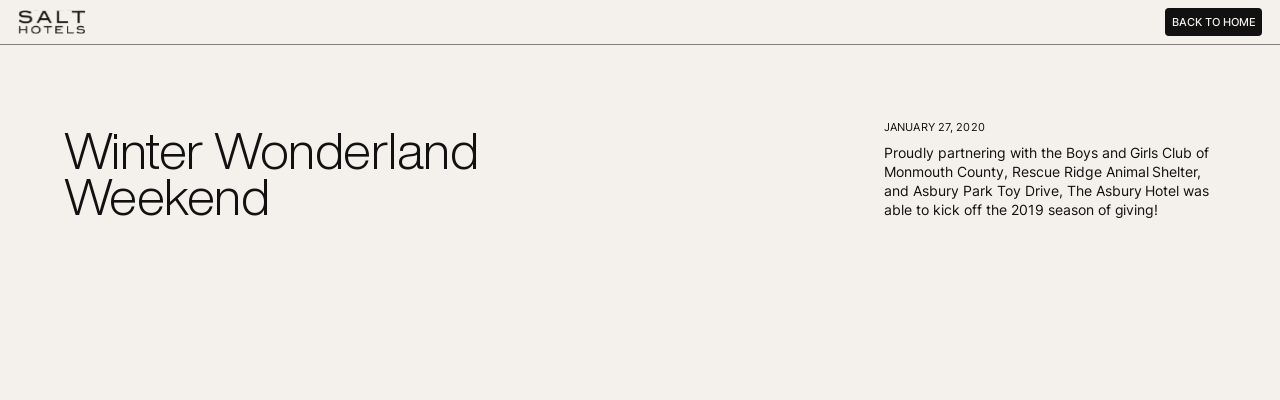

--- FILE ---
content_type: text/html; charset=utf-8
request_url: https://www.salthotels.com/events/winter-wonderland-weekend
body_size: 19929
content:
<!DOCTYPE html><!-- Last Published: Tue Jun 10 2025 14:15:35 GMT+0000 (Coordinated Universal Time) --><html data-wf-domain="www.salthotels.com" data-wf-page="627960e39f57138ab22ff13b" data-wf-site="626bcc809d52f8036d061f9c" lang="en" data-wf-collection="627960e39f5713d4712ff139" data-wf-item-slug="winter-wonderland-weekend"><head><meta charset="utf-8"/><title>Winter Wonderland Weekend | Salt Hotels</title><meta content="Proudly partnering with the Boys and Girls Club of Monmouth County, Rescue Ridge Animal Shelter, and Asbury Park Toy Drive, The Asbury Hotel was able to kick off the 2019 season of giving!" name="description"/><meta content="Winter Wonderland Weekend | Salt Hotels" property="og:title"/><meta content="Proudly partnering with the Boys and Girls Club of Monmouth County, Rescue Ridge Animal Shelter, and Asbury Park Toy Drive, The Asbury Hotel was able to kick off the 2019 season of giving!" property="og:description"/><meta content="https://cdn.prod.website-files.com/626bcc809d52f8561b061fae/62bd7f8f082027b632d8e049_ev-thumb-large01.webp" property="og:image"/><meta content="Winter Wonderland Weekend | Salt Hotels" property="twitter:title"/><meta content="Proudly partnering with the Boys and Girls Club of Monmouth County, Rescue Ridge Animal Shelter, and Asbury Park Toy Drive, The Asbury Hotel was able to kick off the 2019 season of giving!" property="twitter:description"/><meta content="https://cdn.prod.website-files.com/626bcc809d52f8561b061fae/62bd7f8f082027b632d8e049_ev-thumb-large01.webp" property="twitter:image"/><meta property="og:type" content="website"/><meta content="summary_large_image" name="twitter:card"/><meta content="width=device-width, initial-scale=1" name="viewport"/><link href="https://cdn.prod.website-files.com/626bcc809d52f8036d061f9c/css/salt-hotels.webflow.shared.755341459.min.css" rel="stylesheet" type="text/css"/><style>@media (min-width:992px) {html.w-mod-js:not(.w-mod-ix) [data-w-id="6c59b914-8fe6-2d57-6f14-7dde2fc35929"] {background-color:rgba(0,0,0,0);}html.w-mod-js:not(.w-mod-ix) [data-w-id="6c59b914-8fe6-2d57-6f14-7dde2fc3592c"] {color:rgb(17,17,17);background-color:rgb(244,240,236);}html.w-mod-js:not(.w-mod-ix) [data-w-id="f1da9376-c2bb-3270-5c56-527f93671304"] {background-color:rgb(244,240,236);color:rgb(17,17,17);}html.w-mod-js:not(.w-mod-ix) [data-w-id="811e590a-d650-d81c-9ebc-cad22504c98b"] {background-color:rgb(244,240,236);color:rgb(17,17,17);}}</style><script type="text/javascript">!function(o,c){var n=c.documentElement,t=" w-mod-";n.className+=t+"js",("ontouchstart"in o||o.DocumentTouch&&c instanceof DocumentTouch)&&(n.className+=t+"touch")}(window,document);</script><link href="https://cdn.prod.website-files.com/626bcc809d52f8036d061f9c/62a8553764609d5ccff5b408_favicon.png" rel="shortcut icon" type="image/x-icon"/><link href="https://cdn.prod.website-files.com/img/webclip.png" rel="apple-touch-icon"/><!-- Google Tag Manager -->
<script>(function(w,d,s,l,i){w[l]=w[l]||[];w[l].push({'gtm.start':
new Date().getTime(),event:'gtm.js'});var f=d.getElementsByTagName(s)[0],
j=d.createElement(s),dl=l!='dataLayer'?'&l='+l:'';j.async=true;j.src=
'https://www.googletagmanager.com/gtm.js?id='+i+dl;f.parentNode.insertBefore(j,f);
})(window,document,'script','dataLayer','GTM-KF262B5');</script>
<!-- End Google Tag Manager -->
<!-- Global site tag (gtag.js) - Google Analytics -->
<script async src="https://www.googletagmanager.com/gtag/js?id=UA-168789283-1"></script>
<script>
  window.dataLayer = window.dataLayer || [];
  function gtag(){dataLayer.push(arguments);}
  gtag('js', new Date());
</script>

<!-- Facebook Pixel Code -->
<script>
  !function(f,b,e,v,n,t,s)
  {if(f.fbq)return;n=f.fbq=function(){n.callMethod?
  n.callMethod.apply(n,arguments):n.queue.push(arguments)};
  if(!f._fbq)f._fbq=n;n.push=n;n.loaded=!0;n.version='2.0';
  n.queue=[];t=b.createElement(e);t.async=!0;
  t.src=v;s=b.getElementsByTagName(e)[0];
  s.parentNode.insertBefore(t,s)}(window, document,'script',
  'https://connect.facebook.net/en_US/fbevents.js');
  fbq('init', '433984610556973');
  fbq('track', 'PageView');
</script>
<noscript><img height="1" width="1" style="display:none"
  src="https://www.facebook.com/tr?id=433984610556973&ev=PageView&noscript=1"
/></noscript>
<!-- End Facebook Pixel Code -->


<link rel="stylesheet" href="https://webflow-assets.sfo2.digitaloceanspaces.com/salt-hotels/style.css">
<script async src="https://cdn.jsdelivr.net/npm/@finsweet/attributes-cmsslider@1/cmsslider.js"></script>

<style>
  /* Remove Scrollbar */
  ::-webkit-scrollbar {
    display: none;
  }
  .c-load {
    display: block !important;  
  }
</style>

<!-- [Attributes by Finsweet] CMS Combine -->
<script async src="https://cdn.jsdelivr.net/npm/@finsweet/attributes-cmscombine@1/cmscombine.js"></script>

<!-- Smooth Scroll -->
<script src="https://cdnjs.cloudflare.com/ajax/libs/smoothscroll/1.4.10/SmoothScroll.min.js" integrity="sha512-HaoDYc3PGduguBWOSToNc0AWGHBi2Y432Ssp3wNIdlOzrunCtB2qq6FrhtPbo+PlbvRbyi86dr5VQx61eg/daQ==" crossorigin="anonymous" referrerpolicy="no-referrer"></script>
<script>
SmoothScroll({ 
animationTime    : 1000, // [ms]
stepSize         : 150, // [px]
keyboardSupport: false 
})
</script>

<style>
/* Remove Scrollbar */
::-webkit-scrollbar {
display: none;
}
</style></head><body class="c-body"><div class="events-css w-embed"><style>
/* Events media query */
@media (min-width: 992px) { .t-body-1, .t-micro-1, .c-rich-text {font-size: 14px;}}
@media (min-width: 992px) { .t-micro-2, .c-footer-link {font-size: 11px;}}

/* Link color inherits from parent font color  */
a {color: inherit;}
</style></div><div class="o-wrapper"><header class="c-header ev"><a href="/" class="c-logo-link w-inline-block"><img src="https://cdn.prod.website-files.com/626bcc809d52f8036d061f9c/626bfff0cdd51f36c0827382_logo.svg" loading="lazy" alt="" class="c-logo"/></a><a id="eventsBack" href="/" class="c-btn back-events w-button">back to home</a></header><div class="c-section padding-bt-0"><div class="o-container"><div class="o-row ev-title"><div class="c-ev-title"><h1 class="t-display-2">Winter Wonderland Weekend</h1></div><div class="c-ev-lede"><div class="c-ev-date"><div class="t-micro-2 is-caps">January 27, 2020</div></div><p class="t-body-1">Proudly partnering with the Boys and Girls Club of Monmouth County, Rescue Ridge Animal Shelter, and Asbury Park Toy Drive, The Asbury Hotel was able to kick off the 2019 season of giving!</p></div></div><div class="o-row"><div class="c-img-contain ev-thumb"><img loading="lazy" alt="" src="https://cdn.prod.website-files.com/626bcc809d52f8561b061fae/62bd7f8f082027b632d8e049_ev-thumb-large01.webp" sizes="(max-width: 479px) 92vw, (max-width: 767px) 95vw, (max-width: 991px) 96vw, 90vw" srcset="https://cdn.prod.website-files.com/626bcc809d52f8561b061fae/62bd7f8f082027b632d8e049_ev-thumb-large01-p-500.webp 500w, https://cdn.prod.website-files.com/626bcc809d52f8561b061fae/62bd7f8f082027b632d8e049_ev-thumb-large01-p-800.webp 800w, https://cdn.prod.website-files.com/626bcc809d52f8561b061fae/62bd7f8f082027b632d8e049_ev-thumb-large01-p-1080.webp 1080w, https://cdn.prod.website-files.com/626bcc809d52f8561b061fae/62bd7f8f082027b632d8e049_ev-thumb-large01.webp 1260w" class="c-img"/></div></div></div></div><div class="c-section padding-bt-0"><div class="o-container"><div class="o-row ev-info"><div class="c-ev-desc"><div class="t-micro-1 is-caps">salt hotels events ®<br/>A guide with information and cool photos</div></div><div class="c-ev-content"><div class="c-rich-text w-richtext"><p>The Asbury Hotel got into the Holiday spirit with their annual Winter Wonderland Weekend Celebration! Proudly partnering with the Boys and Girls Club of Monmouth County, Rescue Ridge Animal Shelter and Asbury Park Toy Drive, we were able to kick off the season of giving. </p><p>Before lighting our wondrous Christmas tree in the Asbury Hotel Lobby, we had a plethora of fun activities such as ice skating, pictures with Santa, cake and cookie decorating, Christmas carolers, holiday drinks and workshops, roasting marsh mellows, Christmas stories, live music, a toy drive and many more! Check out our pictures with Santa and some of the fun activities that went on around our Winter Wonderland Weekend!</p><p>Clink the links below to learn more about our local partners and businesses!</p><p><a href="https://bgcmonmouth.org/">Boys and Girls Club of Monmouth County</a></p><p><a href="https://www.rescueridge.com/">Rescue Ridge Animal Shelter</a></p><p><a href="http://asburyparktoydrive.com/">Asbury Park Toy Drive</a></p><p><a href="https://www.vintageprintphotobooth.com/">Vintage Print Photo Booth</a></p></div></div></div></div></div><div class="c-section padding-bt-0"><div class="o-container"><div class="o-row ev-panel"><a href="#visual" data-w-id="6c59b914-8fe6-2d57-6f14-7dde2fc35927" class="c-ev-panel w-inline-block"><div class="c-ev-panel-txt"><div data-w-id="6c59b914-8fe6-2d57-6f14-7dde2fc35929" class="c-ev-panel-icon"></div><h2 class="t-display-3">Event Photos</h2></div><div data-w-id="6c59b914-8fe6-2d57-6f14-7dde2fc3592c" class="c-ev-panel_arrow"><div class="c-intro-link-icon w-embed"><svg width="16" height="14" viewBox="0 0 16 14" fill="none" xmlns="http://www.w3.org/2000/svg">
<path d="M8.9422 13.8092L8.31117 13.1851L14.1444 7.35157H0V6.45767H14.1444L8.31117 0.62419L8.9422 0L15.8374 6.90462L8.9422 13.8092Z" fill="currentColor"/>
</svg></div></div></a></div><div id="visual" class="o-row"><div class="c-ev-video"><div class="w-condition-invisible w-dyn-bind-empty w-video w-embed"></div></div><div class="c-ev-gallery"><div class="w-dyn-list"><script type="text/x-wf-template" id="wf-template-4d2a5e42-0b79-8142-d205-c5c2d4c8c63b">%3Cdiv%20role%3D%22listitem%22%20class%3D%22w-dyn-item%20w-dyn-repeater-item%22%3E%3Cdiv%20class%3D%22c-img-contain%20ev-thumb%22%3E%3Cimg%20src%3D%22https%3A%2F%2Fcdn.prod.website-files.com%2F626bcc809d52f8561b061fae%2F62bd804439dc967b85c30cab_DSC09256.webp%22%20loading%3D%22lazy%22%20alt%3D%22%22%20sizes%3D%22(max-width%3A%20479px)%2045vw%2C%20(max-width%3A%20767px)%2047vw%2C%20(max-width%3A%20991px)%2031vw%2C%2029vw%22%20srcset%3D%22https%3A%2F%2Fcdn.prod.website-files.com%2F626bcc809d52f8561b061fae%2F62bd804439dc967b85c30cab_DSC09256-p-500.webp%20500w%2C%20https%3A%2F%2Fcdn.prod.website-files.com%2F626bcc809d52f8561b061fae%2F62bd804439dc967b85c30cab_DSC09256.webp%20750w%22%20class%3D%22c-img%22%2F%3E%3C%2Fdiv%3E%3C%2Fdiv%3E</script><div fs-cmscombine-element="list" role="list" class="o-grid ev-imgs w-dyn-items"><div role="listitem" class="w-dyn-item w-dyn-repeater-item"><div class="c-img-contain ev-thumb"><img src="https://cdn.prod.website-files.com/626bcc809d52f8561b061fae/62bd804439dc967b85c30cab_DSC09256.webp" loading="lazy" alt="" sizes="(max-width: 479px) 45vw, (max-width: 767px) 47vw, (max-width: 991px) 31vw, 29vw" srcset="https://cdn.prod.website-files.com/626bcc809d52f8561b061fae/62bd804439dc967b85c30cab_DSC09256-p-500.webp 500w, https://cdn.prod.website-files.com/626bcc809d52f8561b061fae/62bd804439dc967b85c30cab_DSC09256.webp 750w" class="c-img"/></div></div><div role="listitem" class="w-dyn-item w-dyn-repeater-item"><div class="c-img-contain ev-thumb"><img src="https://cdn.prod.website-files.com/626bcc809d52f8561b061fae/62bd8044addc2c26d6a6a604_DSC09281.webp" loading="lazy" alt="" sizes="(max-width: 479px) 45vw, (max-width: 767px) 47vw, (max-width: 991px) 31vw, 29vw" srcset="https://cdn.prod.website-files.com/626bcc809d52f8561b061fae/62bd8044addc2c26d6a6a604_DSC09281-p-500.webp 500w, https://cdn.prod.website-files.com/626bcc809d52f8561b061fae/62bd8044addc2c26d6a6a604_DSC09281.webp 750w" class="c-img"/></div></div><div role="listitem" class="w-dyn-item w-dyn-repeater-item"><div class="c-img-contain ev-thumb"><img src="https://cdn.prod.website-files.com/626bcc809d52f8561b061fae/62bd80444a3a37e40782a080_DSC09309.webp" loading="lazy" alt="" sizes="(max-width: 479px) 45vw, (max-width: 767px) 47vw, (max-width: 991px) 31vw, 29vw" srcset="https://cdn.prod.website-files.com/626bcc809d52f8561b061fae/62bd80444a3a37e40782a080_DSC09309-p-500.webp 500w, https://cdn.prod.website-files.com/626bcc809d52f8561b061fae/62bd80444a3a37e40782a080_DSC09309.webp 750w" class="c-img"/></div></div><div role="listitem" class="w-dyn-item w-dyn-repeater-item"><div class="c-img-contain ev-thumb"><img src="https://cdn.prod.website-files.com/626bcc809d52f8561b061fae/62bd8044b572c9c3d524e5d7_DSC09316.webp" loading="lazy" alt="" sizes="(max-width: 479px) 45vw, (max-width: 767px) 47vw, (max-width: 991px) 31vw, 29vw" srcset="https://cdn.prod.website-files.com/626bcc809d52f8561b061fae/62bd8044b572c9c3d524e5d7_DSC09316-p-500.webp 500w, https://cdn.prod.website-files.com/626bcc809d52f8561b061fae/62bd8044b572c9c3d524e5d7_DSC09316.webp 750w" class="c-img"/></div></div><div role="listitem" class="w-dyn-item w-dyn-repeater-item"><div class="c-img-contain ev-thumb"><img src="https://cdn.prod.website-files.com/626bcc809d52f8561b061fae/62bd804430ce3fc21aaaf755_DSC09323.webp" loading="lazy" alt="" sizes="(max-width: 479px) 45vw, (max-width: 767px) 47vw, (max-width: 991px) 31vw, 29vw" srcset="https://cdn.prod.website-files.com/626bcc809d52f8561b061fae/62bd804430ce3fc21aaaf755_DSC09323-p-500.webp 500w, https://cdn.prod.website-files.com/626bcc809d52f8561b061fae/62bd804430ce3fc21aaaf755_DSC09323.webp 750w" class="c-img"/></div></div><div role="listitem" class="w-dyn-item w-dyn-repeater-item"><div class="c-img-contain ev-thumb"><img src="https://cdn.prod.website-files.com/626bcc809d52f8561b061fae/62bd8043173dfb12a5951795_DSC09348.webp" loading="lazy" alt="" sizes="(max-width: 479px) 45vw, (max-width: 767px) 47vw, (max-width: 991px) 31vw, 29vw" srcset="https://cdn.prod.website-files.com/626bcc809d52f8561b061fae/62bd8043173dfb12a5951795_DSC09348-p-500.webp 500w, https://cdn.prod.website-files.com/626bcc809d52f8561b061fae/62bd8043173dfb12a5951795_DSC09348.webp 750w" class="c-img"/></div></div><div role="listitem" class="w-dyn-item w-dyn-repeater-item"><div class="c-img-contain ev-thumb"><img src="https://cdn.prod.website-files.com/626bcc809d52f8561b061fae/62bd80445e90458523c0182d_DSC09357.webp" loading="lazy" alt="" sizes="(max-width: 479px) 45vw, (max-width: 767px) 47vw, (max-width: 991px) 31vw, 29vw" srcset="https://cdn.prod.website-files.com/626bcc809d52f8561b061fae/62bd80445e90458523c0182d_DSC09357-p-500.webp 500w, https://cdn.prod.website-files.com/626bcc809d52f8561b061fae/62bd80445e90458523c0182d_DSC09357.webp 750w" class="c-img"/></div></div><div role="listitem" class="w-dyn-item w-dyn-repeater-item"><div class="c-img-contain ev-thumb"><img src="https://cdn.prod.website-files.com/626bcc809d52f8561b061fae/62bd8044ea57f8bd767e2ebe_DSC09367.webp" loading="lazy" alt="" sizes="(max-width: 479px) 45vw, (max-width: 767px) 47vw, (max-width: 991px) 31vw, 29vw" srcset="https://cdn.prod.website-files.com/626bcc809d52f8561b061fae/62bd8044ea57f8bd767e2ebe_DSC09367-p-500.webp 500w, https://cdn.prod.website-files.com/626bcc809d52f8561b061fae/62bd8044ea57f8bd767e2ebe_DSC09367.webp 750w" class="c-img"/></div></div><div role="listitem" class="w-dyn-item w-dyn-repeater-item"><div class="c-img-contain ev-thumb"><img src="https://cdn.prod.website-files.com/626bcc809d52f8561b061fae/62bd80434a3a37681282a07b_DSC09376.webp" loading="lazy" alt="" sizes="(max-width: 479px) 45vw, (max-width: 767px) 47vw, (max-width: 991px) 31vw, 29vw" srcset="https://cdn.prod.website-files.com/626bcc809d52f8561b061fae/62bd80434a3a37681282a07b_DSC09376-p-500.webp 500w, https://cdn.prod.website-files.com/626bcc809d52f8561b061fae/62bd80434a3a37681282a07b_DSC09376.webp 750w" class="c-img"/></div></div><div role="listitem" class="w-dyn-item w-dyn-repeater-item"><div class="c-img-contain ev-thumb"><img src="https://cdn.prod.website-files.com/626bcc809d52f8561b061fae/62bd8043c1650495d303cc9f_DSC09388.webp" loading="lazy" alt="" sizes="(max-width: 479px) 45vw, (max-width: 767px) 47vw, (max-width: 991px) 31vw, 29vw" srcset="https://cdn.prod.website-files.com/626bcc809d52f8561b061fae/62bd8043c1650495d303cc9f_DSC09388-p-500.webp 500w, https://cdn.prod.website-files.com/626bcc809d52f8561b061fae/62bd8043c1650495d303cc9f_DSC09388.webp 750w" class="c-img"/></div></div><div role="listitem" class="w-dyn-item w-dyn-repeater-item"><div class="c-img-contain ev-thumb"><img src="https://cdn.prod.website-files.com/626bcc809d52f8561b061fae/62bd8043d9bace3f85258b06_DSC09396.webp" loading="lazy" alt="" class="c-img"/></div></div><div role="listitem" class="w-dyn-item w-dyn-repeater-item"><div class="c-img-contain ev-thumb"><img src="https://cdn.prod.website-files.com/626bcc809d52f8561b061fae/62bd8044c9600d361d810b1b_DSC09499.webp" loading="lazy" alt="" class="c-img"/></div></div><div role="listitem" class="w-dyn-item w-dyn-repeater-item"><div class="c-img-contain ev-thumb"><img src="https://cdn.prod.website-files.com/626bcc809d52f8561b061fae/62bd8044f76479c153d43dae_img20063.webp" loading="lazy" alt="" sizes="(max-width: 479px) 45vw, (max-width: 767px) 47vw, (max-width: 991px) 31vw, 29vw" srcset="https://cdn.prod.website-files.com/626bcc809d52f8561b061fae/62bd8044f76479c153d43dae_img20063-p-500.webp 500w, https://cdn.prod.website-files.com/626bcc809d52f8561b061fae/62bd8044f76479c153d43dae_img20063-p-800.webp 800w, https://cdn.prod.website-files.com/626bcc809d52f8561b061fae/62bd8044f76479c153d43dae_img20063-p-1080.webp 1080w, https://cdn.prod.website-files.com/626bcc809d52f8561b061fae/62bd8044f76479c153d43dae_img20063.webp 1500w" class="c-img"/></div></div><div role="listitem" class="w-dyn-item w-dyn-repeater-item"><div class="c-img-contain ev-thumb"><img src="https://cdn.prod.website-files.com/626bcc809d52f8561b061fae/62bd8044e8ee77aaa1df7be0_img20064.webp" loading="lazy" alt="" sizes="(max-width: 479px) 45vw, (max-width: 767px) 47vw, (max-width: 991px) 31vw, 29vw" srcset="https://cdn.prod.website-files.com/626bcc809d52f8561b061fae/62bd8044e8ee77aaa1df7be0_img20064-p-500.webp 500w, https://cdn.prod.website-files.com/626bcc809d52f8561b061fae/62bd8044e8ee77aaa1df7be0_img20064-p-800.webp 800w, https://cdn.prod.website-files.com/626bcc809d52f8561b061fae/62bd8044e8ee77aaa1df7be0_img20064-p-1080.webp 1080w, https://cdn.prod.website-files.com/626bcc809d52f8561b061fae/62bd8044e8ee77aaa1df7be0_img20064.webp 1500w" class="c-img"/></div></div><div role="listitem" class="w-dyn-item w-dyn-repeater-item"><div class="c-img-contain ev-thumb"><img src="https://cdn.prod.website-files.com/626bcc809d52f8561b061fae/62bd8044709876961ca6ada0_img20066.webp" loading="lazy" alt="" sizes="(max-width: 479px) 45vw, (max-width: 767px) 47vw, (max-width: 991px) 31vw, 29vw" srcset="https://cdn.prod.website-files.com/626bcc809d52f8561b061fae/62bd8044709876961ca6ada0_img20066-p-500.webp 500w, https://cdn.prod.website-files.com/626bcc809d52f8561b061fae/62bd8044709876961ca6ada0_img20066-p-800.webp 800w, https://cdn.prod.website-files.com/626bcc809d52f8561b061fae/62bd8044709876961ca6ada0_img20066-p-1080.webp 1080w, https://cdn.prod.website-files.com/626bcc809d52f8561b061fae/62bd8044709876961ca6ada0_img20066.webp 1500w" class="c-img"/></div></div><div role="listitem" class="w-dyn-item w-dyn-repeater-item"><div class="c-img-contain ev-thumb"><img src="https://cdn.prod.website-files.com/626bcc809d52f8561b061fae/62bd804420b9425a5578471c_img20067.webp" loading="lazy" alt="" sizes="(max-width: 479px) 45vw, (max-width: 767px) 47vw, (max-width: 991px) 31vw, 29vw" srcset="https://cdn.prod.website-files.com/626bcc809d52f8561b061fae/62bd804420b9425a5578471c_img20067-p-500.webp 500w, https://cdn.prod.website-files.com/626bcc809d52f8561b061fae/62bd804420b9425a5578471c_img20067-p-800.webp 800w, https://cdn.prod.website-files.com/626bcc809d52f8561b061fae/62bd804420b9425a5578471c_img20067-p-1080.webp 1080w, https://cdn.prod.website-files.com/626bcc809d52f8561b061fae/62bd804420b9425a5578471c_img20067.webp 1500w" class="c-img"/></div></div></div><div class="w-dyn-hide w-dyn-empty"><div>No items found.</div></div></div><div class="w-dyn-list"><script type="text/x-wf-template" id="wf-template-c5b243d8-90fa-2db5-1311-00525707b096">%3Cdiv%20role%3D%22listitem%22%20class%3D%22w-dyn-item%20w-dyn-repeater-item%22%3E%3Cdiv%20class%3D%22c-img-contain%20ev-thumb%22%3E%3Cimg%20src%3D%22%22%20loading%3D%22lazy%22%20alt%3D%22%22%20class%3D%22c-img%20w-dyn-bind-empty%22%2F%3E%3C%2Fdiv%3E%3C%2Fdiv%3E</script><div fs-cmscombine-element="list" role="list" class="o-grid ev-imgs w-dyn-items w-dyn-hide"></div><div class="w-dyn-empty"><div>No items found.</div></div></div><div class="w-dyn-list"><script type="text/x-wf-template" id="wf-template-9a38e6c0-3f58-2a29-7417-6c8f02852d09">%3Cdiv%20role%3D%22listitem%22%20class%3D%22w-dyn-item%20w-dyn-repeater-item%22%3E%3Cdiv%20class%3D%22c-img-contain%20ev-thumb%22%3E%3Cimg%20src%3D%22%22%20loading%3D%22lazy%22%20alt%3D%22%22%20class%3D%22c-img%20w-dyn-bind-empty%22%2F%3E%3C%2Fdiv%3E%3C%2Fdiv%3E</script><div fs-cmscombine-element="list" role="list" class="o-grid ev-imgs w-dyn-items w-dyn-hide"></div><div class="w-dyn-empty"><div>No items found.</div></div></div><div class="w-dyn-list"><script type="text/x-wf-template" id="wf-template-2fdc897e-be33-9433-8b9e-a83120b59477">%3Cdiv%20role%3D%22listitem%22%20class%3D%22w-dyn-item%20w-dyn-repeater-item%22%3E%3Cdiv%20class%3D%22c-img-contain%20ev-thumb%22%3E%3Cimg%20src%3D%22%22%20loading%3D%22lazy%22%20alt%3D%22%22%20class%3D%22c-img%20w-dyn-bind-empty%22%2F%3E%3C%2Fdiv%3E%3C%2Fdiv%3E</script><div fs-cmscombine-element="list" role="list" class="o-grid ev-imgs w-dyn-items w-dyn-hide"></div><div class="w-dyn-empty"><div>No items found.</div></div></div></div></div></div></div><div class="c-section"><div class="o-container"><div class="o-row"><div class="c-ev-pn-bar"><a r-prevnext-prev-btn="1" data-w-id="7f954d86-a4ef-e91d-89b0-67fddc411acc" href="#" class="c-ev-np-wrap w-inline-block"><div class="c-ev-prev"><div data-w-id="811e590a-d650-d81c-9ebc-cad22504c98b" class="c-ev-prev-icon"><div class="c-intro-link-icon w-embed"><svg width="16" height="14" viewBox="0 0 16 14" fill="none" xmlns="http://www.w3.org/2000/svg">
<path d="M8.9422 13.8092L8.31117 13.1851L14.1444 7.35157H0V6.45767H14.1444L8.31117 0.62419L8.9422 0L15.8374 6.90462L8.9422 13.8092Z" fill="currentColor"/>
</svg></div></div></div><div class="c-ev-prev-content"><div class="t-display-4">Previous event</div></div></a><a r-prevnext-next-btn="1" data-w-id="f1da9376-c2bb-3270-5c56-527f93671302" href="#" class="c-ev-np-wrap w-inline-block"><div class="c-ev-next-content"><div class="t-display-4">Next event</div></div><div class="c-ev-next"><div data-w-id="f1da9376-c2bb-3270-5c56-527f93671304" class="c-ev-next-icon"><div class="c-intro-link-icon w-embed"><svg width="16" height="14" viewBox="0 0 16 14" fill="none" xmlns="http://www.w3.org/2000/svg">
<path d="M8.9422 13.8092L8.31117 13.1851L14.1444 7.35157H0V6.45767H14.1444L8.31117 0.62419L8.9422 0L15.8374 6.90462L8.9422 13.8092Z" fill="currentColor"/>
</svg></div></div></div></a><div class="hide w-dyn-list"><div r-prevnext-source="1" role="list" class="w-dyn-items"><div role="listitem" class="w-dyn-item"><a href="/events/garden-state-equality-ball" class="w-inline-block"></a></div><div role="listitem" class="w-dyn-item"><a href="/events/first-annual-asburys-got-talent" class="w-inline-block"></a></div><div role="listitem" class="w-dyn-item"><a href="/events/first-annual-black-gold-halloween-ball" class="w-inline-block"></a></div><div role="listitem" class="w-dyn-item"><a href="/events/the-2019-saltys" class="w-inline-block"></a></div><div role="listitem" class="w-dyn-item"><a href="/events/the-brian-holland-legacy-foundations-first-annual-mardi-gras-ball" class="w-inline-block"></a></div><div role="listitem" class="w-dyn-item"><a href="/events/asbury-park-pride-parade-2019" class="w-inline-block"></a></div><div role="listitem" class="w-dyn-item"><a href="/events/second-annual-black-gold-halloween-ball" class="w-inline-block"></a></div><div role="listitem" class="w-dyn-item"><a href="/events/winter-wonderland-weekend" aria-current="page" class="w-inline-block w--current"></a></div></div></div></div></div></div></div><footer class="c-footer ev"><div class="c-footer_lt"><a data-w-id="eb5839d7-3db3-2091-9106-3dd665028d4d" href="#" class="c-footer-link">privacy</a><div class="c-footer-divider"></div><a href="#" class="c-footer-link">terms</a></div><div class="t-micro-2 is-caps">©2022 Salt Hotels</div></footer></div><div class="c-privacy ev"><div class="c-contact_lt is-long"><div class="c-card is-large"><div class="c-card-title ac"><h2 class="t-display-2">Privacy Policy<br/></h2><div class="c-ac-txt"><div class="t-body-1"><strong>Introduction<br/>‍<br/>‍</strong>Salt Hotels, LLC (referred to herein as &quot;Salt Hotels&quot;, &quot;we&quot;, &quot;our&quot; or &quot;us&quot;), recognize the importance of protecting personal data we may collect from visitors and any other individual or entity (&quot;Users&quot;, &quot;you&quot;, or &quot;your&quot;) who visit our web sites. This Privacy Policy applies to data collection by Salt Hotels when you visit or stay as a guest at one of our properties, and shall apply to your use of the website, <a href="http://www.salthotels.com">www.salthotels.com</a>, <a href="http://www.saltsupplystore.com">www.saltsupplystore.com</a>, and other Salt Hotels-related sites, apps, communications, capabilities and services (&quot;Services&quot;) accessible on or by any top-level Salt Hotels domain owned by us (each, a &quot;Site&quot; and collectively the &quot;Sites&quot;), but excluding services that state that they are offered under a different privacy policy.<br/><br/>Our Privacy Policy explains: (1) what information we collect; (2) why we collect it; (3) how we use that information; (4) how we may share it; and (5) the choices we offer, including how to access and update information. Specifically, our Privacy Policy covers the following topics:<br/>‍<br/><strong>1. When This Privacy Policy Applies<br/>2. Information We Collect<br/>3. How We Use Information We Collect<br/>4. Our Legal Basis for Collecting Personal Data<br/>5. Information We Share<br/>6. Your Failure to Provide Personal Data<br/>7. Our Retention of Your Personal Data<br/>8. Your Choices and Accessing, Updating or Deleting Your Personal Data<br/>9. Our Opt-in/Out-out Policy<br/>10. Social Media Platforms and Websites<br/>11. Third Party Links12. International Transfer<br/>13. How We Protect Personal Data<br/>14. Children<br/>15. Direct Marketing and &quot;Do Not Track&quot; Signals<br/>16. Changes to Our Website Privacy Policy<br/>17. How to Contact Us<br/><br/></strong>Please familiarize yourself with our privacy practices and let us know if you have any questions. By using the Sites, you signify your acceptance of this Privacy Policy. If you do not agree to this Privacy Policy, please do not use the Sites.<br/><br/>Irrespective of which country you live in, you authorize us to transfer, store, and use your information in the United States, and any other country where we operate. In some of these countries, the privacy and data protection laws and rules regarding when government authorities may access data may vary from those in the country where you live. Learn more about our data transfer operations in the &quot;International Transfer&quot; section below. If you do not agree to the transfer, storage and use of your information in the United States, and any other country where we operate, please do not use the Sites or Services.<br/><br/>If you have any questions or comments about this Privacy Policy, please submit a request to <a href="mailto:privacy@salthotels.com">privacy@salthotels.com</a>.<br/><br/><strong>When this Privacy Policy Applies<br/><br/></strong>Our Privacy Policy applies to all of the Services offered by Salt Hotels, but excludes services that have separate privacy policies that do not incorporate this Privacy Policy.<br/><br/>Our Privacy Policy does not apply to services offered by other companies or individuals, including products or sites that may be displayed to you, or other sites linked from our services. Our Privacy Policy does not cover the information practices of other companies and organizations who advertise our services, and who may use cookies, pixel tags and other technologies to serve and offer relevant ads.<br/><br/><strong>Information We Collect<br/><br/></strong>We collect information, including personal data, to provide better Services to all our Users. We use the term &quot;Personal Data&quot; to refer to any information that identifies or can be used to identify you. Common examples of personal data include: full name, home address, email address, date of birth, digital identity, such as a login name or handle, information about your device, and certain metadata.<br/><br/>&quot;Sensitive Personal Data&quot; refers to a smaller subset of personal data which is considered more sensitive to the individual, such as race and ethnic origin, political opinions, religious or philosophical beliefs, trade-union membership, genetic or biometric information, physical or mental health information, medical insurance data, or sexual orientation. Salt Hotels does not collect or use Sensitive Personal Data and asks that you do not provide Sensitive Personal Data to us.<br/><br/>We collect Personal Data in the following ways:<br/><br/>Information You Give to Us<br/><br/>You may choose to provide us with personal data about yourself, including your name, billing address, email, phone number, zip or postal code, and user name and password, location information, birthdate, booking, stay and purchase history by completing forms on our website. In order to complete a reservation, an online credit card transaction may be required. During this process, you may provide us with the first and last name of the payment card owner, credit card billing address, payment card number, payment card expiration date, card verification value (&quot;CVV&quot;), shipping address, phone number and email.<br/><br/>When using our Services, you may elect to provide us with location and address information. You may also provide us with Personal Data about yourself when you report a problem or have a question about our Services.<br/><br/>The Sites offer interactive and social features that permit you to submit content and communicate with other users. You may provide personal data to us when you post information in these interactive and social features. Please note that your postings in these areas of the Sites may be publicly accessible or accessible to other users.<br/><br/>Please note that if you do not provide us with Personal Data, your ability to use certain aspects of our Services may be limited.<br/><br/>Information We Obtain from Your Use of Our Services<br/><br/>We collect certain information automatically, such as your operating system version, browser type, and internet service provider. When you use our Site, we automatically collect and store this information in service logs. This includes: details of how you used our Site; Internet protocol address; and cookies that uniquely identify your browser. We may also collect and process information about your actual location. The information we collect automatically is statistical data and may or may not include Personal Data, but we may maintain it or associate it with Personal Data we collect in other ways or receive from third parties.<br/><br/>Cookies and Similar Technologies<br/><br/>We and our partners use various technologies to collect and store information when you visit our Site, and this may include using cookies or similar technologies to identify your browser or device. We also use these technologies to collect and store information when you interact with services from our partners, such as advertising services. Our third party advertising and analytics partners include Google and similar partners.<br/><br/>The technologies we use for this automatic data collection may include:<br/><br/>Cookies. A cookie is a small file placed on the hard drive of your computer. You may refuse to accept browser cookies by activating the appropriate setting on your browser. However, if you select this setting you may be unable to access certain parts of our Site. Unless you have adjusted your browser setting so that it will refuse cookies, our system will issue cookies when you direct your browser to our services.<br/><br/>Web Beacons. Pages of our Sites or our e-mails may contain small electronic files known as web beacons (also referred to as clear gifs, pixel tags and single-pixel gifs) that permit us, for example, to count users who have visited those pages or opened an e-mail and for other related website statistics (for example, recording the popularity of certain website content and verifying system and server integrity).<br/><br/>Clickstream Data. Clickstream data is information collected by our computers when you request Web pages from the Sites. Clickstream data may include information such as the page served, the time spent viewing the page, source of the request, type of browser making the request, the preceding page viewed and similar information. Clickstream data permits us to analyze how visitors arrive at the Sites, what type of content is popular, what type of visitors in the aggregate are interested in particular kinds of content on the Sites.<br/><br/><strong>How We Use Information We Collect<br/><br/></strong>We use your personal data in ways that are compatible with the purposes for which it was collected or authorized by you, including for the following purposes:<br/><br/>To inform you about Services you request, including:<br/><br/>To facilitate reservations, payment, send administrative information, confirmations or pre-arrival messages;<br/><br/>To complete your reservation and stay, for example, to process your payment, ensure that your room is available and provide you with related customer service;<br/><br/>To support our electronic receipt program;<br/><br/>To support our electronic receipt program;<br/><br/>To manage our contractual relationship with you;<br/><br/>To authorize access to our Sites and Services;<br/><br/>To provide you with Services and Products, including to customize your experience according to your personal preferences and to present offers tailored to your personal preferences;<br/><br/>To offer and administer programs;<br/><br/>To administer content, promotion, sweepstakes, surveys, voting polls or other Site features;<br/><br/>To communicate about, and administer your participation in, special programs and offers, as well as periodic customer satisfaction, market research and quality assurance surveys, and to deliver pertinent emails;<br/><br/>To improve our customer service;<br/><br/>To respond to and support users regarding their use of the Sites and Services;<br/><br/>To comply with all applicable legal requirements.<br/><br/>To investigate possible fraud or other violations of this Privacy Policy and/or attempts to harm our guests or employees.<br/><br/>We use the information we collect from our Sites to provide, maintain, and improve them, to develop new Services, and to protect our Company and our users.<br/><br/>We use information collected from cookies and other technologies, to improve your user experience and the overall quality of our Services. We may use your personal information to see which web pages you visit at our Site, which web site you visited before coming to our Site, and where you go after you leave our Site. We can then develop statistics that help us understand how our visitors use our Site and how to improve it. We may also use the information we obtain about you in other ways for which we provide specific notice at the time of collection.<br/><br/>We will ask for your consent before using information for a purpose other than those set out in this Privacy Policy.<br/><br/><strong>Our Legal Basis for Collecting Personal Data<br/><br/>‍</strong>Whenever we collect Personal Data from you, we may do so on the following legal bases:<br/><br/>Your consent to such collection and use;<br/><br/>Out of necessity for the performance of an agreement between us and you, such as your agreement to use our Services or your request for Services, such as lodging;<br/><br/>Our legitimate business interest, including but not limited to the following circumstances where collecting or using Personal Data is necessary for:<br/><br/>Intra-organization transfers for client data for administrative purposes;<br/><br/>Product development and enhancement, where the processing enables Salt Hotels to enhance, modify, personalize, or otherwise improve our Services and communications for the benefit of our users, and to better understand how people interact with our Sites;<br/><br/>Communications and marketing, including processing data for direct marketing purposes, and subject to your opt-in for these purposes, and to determine the effectiveness of our promotional campaigns and advertising;<br/><br/>Fraud detection and prevention;<br/><br/>Enhancement of our cybersecurity, including improving the security of our network and information systems; and General business operations and diligence;<br/><br/>Provided that, in each circumstance, we will weigh the necessity of our processing for the purpose against your privacy and confidentiality interests, including taking into account your reasonable expectations, the impact of processing, and any safeguards which are or could be put in place. In all circumstances, we will limit such processing for our legitimate business interest to what is necessary for its purposes.<br/><strong><br/>‍</strong><strong>Information We Share<br/><br/></strong>We do not share personal information with companies, organizations and individuals outside of the Organization unless one of the following circumstances applies:<br/><br/>Strategic Business Partners. We disclose Personal Data and other Data with select Strategic Business Partners who provide goods, services and offers that enhance your experience at our properties or that we believe will be of interest to you. By sharing data with these Strategic Business Partners, we are able to make personalized services and unique travel experiences available to you. For example, this sharing enables spa, restaurant, health club, concierge and other outlets at our properties to provide you with services. This sharing also enables us to provide you with a single source for purchasing packages that include travel-related services, such as airline tickets, rental cars and vacation packages.<br/><br/>For external processing. We provide personal information to our affiliates or other trusted businesses or partners to process it for us, based on our instructions and in compliance with our Privacy Policy and any other appropriate confidentiality and security measures. These third parties include payment and payroll processors, such as financial institutions and their vendors and contractors that process transactions. It is our policy to only share Personal Data with contractors, service providers and other third parties who are bound by contractual obligations to keep Personal Data confidential and use it only for the purposes for which we disclose it to them. Under certain circumstances, you may avoid having us share your information with our business partners and vendors by not granting us permission to share your information. Not granting us permission to share your information with our business partners or vendors may limit your access to their services through the Sites. We do not share personal information with third parties for their own marketing purposes.<br/><br/>For Legal Reasons. We will share Personal Data with companies, organizations or individuals outside of Salt Hotels if we have a good-faith belief that access, use, preservation or disclosure of the information is reasonably necessary to:<br/><br/>meet any applicable law, regulation, legal process or enforceable governmental request.<br/><br/>enforce applicable Terms of Use, including investigation of potential violations.<br/><br/>detect, prevent, or otherwise address fraud, security or technical issues.<br/><br/>protect against harm to the rights, property or safety of Salt Hotels, our Users or the public as required or permitted by law.<br/><br/>We attempt to notify Users about legal demands for their personal data when appropriate in our judgment, unless prohibited by law or court order or when the request is an emergency. We may dispute such demands when we believe, in our discretion, that the requests are overbroad, vague or lack proper authority, but we do not promise to challenge every demand.<br/><br/>Business Transfers. If we establish a new related entity, are acquired by or merged with another organization, or if substantially all of our assets are transferred to another organization, Personal Data about our users is often a transferred business asset. In the event that Salt Hotels itself or substantially all of our assets are acquired, Personal Data about our users may be one of the transferred assets.<br/><br/>Aggregate Site Use Information. We may share aggregate and anonymized/pseudonymized Personal Data to third parties in order to promote or describe use of the Sites, for research, marketing, advertising, or similar purposes.<br/><br/><strong>Your Failure to Provide Personal Data<br/><br/></strong>Your provision of Personal Data is required in order to use certain parts of our Services. If you fail to provide such Personal Data, you may not be able to access and use our Services, or parts of our Services.<br/><br/><strong>Our Retention of Your Personal Data<br/><br/></strong>We may retain your Personal Data for a period of time consistent with the original purpose for collection. For example, we keep your Personal Data for no longer than reasonably necessary for your use of our programs and Services and for a reasonable period of time afterward. We also may retain your Personal Data during the period of time needed for us to pursue our legitimate business interests, conduct audits, comply with our legal obligations, resolve disputes and enforce our agreements.<br/><br/><strong>Your Choices and Accessing, Updating or Deleting Your Personal Data<br/><br/></strong>Whenever you use our Services, we aim to provide you with choices about how we use your personal data. We also aim to provide you with access to your Personal Data. If that information is wrong, we strive to give you ways to update it quickly or to delete it - unless we have to keep that information for legitimate business or legal purposes. Subject to applicable law, you may obtain a copy of personal information we maintain about you or you may update or correct inaccuracies in that information by contacting us. To help protect your privacy and maintain security, we will take steps to verify your identity before granting you access to the information. In addition, if you believe that personal information we maintain about you is inaccurate, subject to applicable law, you may have the right to request that we correct or amend the information by contacting us as indicated in the How to Contact Us section below.<br/><strong><br/>‍</strong>European Users&#x27; Rights With Respect to Personal Data<br/><br/>Some data protection laws, including the European Union&#x27;s General Data Protection Regulation (&quot;GDPR&quot;), corresponding legislation in Switzerland and in the United Kingdom, and some U.S. state laws, provide you with certain rights in connection with Personal Data you have shared with us. If you are resident in the European Economic Area or another jurisdiction which conveys these rights to you, you may have the following rights:<br/><br/>The right to be informed. You are entitled to be informed of the use of your Personal Data. This Privacy Policy provides such information to you.<br/><br/>The right of access. You have the right to request a copy of your Personal Data which we hold about you.<br/><br/>The right of correction: You have the right to request correction or changes of your Personal Data if it is found to be inaccurate or out of date.<br/><br/>The right to be forgotten: You have the right to request us, at any time, to delete your Personal Data from our servers and to erase your Personal Data when it is no longer necessary for us to retain such data. Note, however, that deletion of your Personal Data may impact your ability to use some of our Services.<br/><br/>The right to object (opt-out): You have the right to opt-out of certain uses of your Personal Data, such as direct marketing, at any time.<br/><br/>The right to data portability: You have the right to a &quot;portable&quot; copy of your Personal Data that you have submitted to us. Generally, this means your right to request that we move, copy or transmit your Personal Data stored on our servers / IT environment to another service provider&#x27;s servers / IT environment.<br/><br/>The right to refuse to be subjected to automated decision making, including profiling: You have the right not to be subject to a decision and insist on human intervention if the decision is based on automated processing and produces a legal effect or a similarly significant effect on you.<br/><br/>The right to lodge a complaint with a supervisory authority.<br/><br/>You may also have the right to make a GDPR complaint to the relevant Supervisory Authority. A list of Supervisory Authorities is available here: <a href="http://ec.europa.eu/justice/data-protection/bodies/authorities/index_en.htm">http://ec.europa.eu/justice/data-protection/bodies/authorities/index_en.htm</a>.If you need further assistance regarding your rights, please contact us using the contact information provided below and we will consider your request in accordance with applicable law. To make these requests, you may contact us using the contact information below, and we will consider your request in accordance with applicable laws. For your protection, we may need to verify your identity before responding to your request, such as verifying that the email address from which you send the request matches your email address that we have on file. If we no longer need to process Personal Data about you in order to provide our Services, we will not maintain, acquire or process additional information in order to identify you for the purpose of responding to your request.<br/><br/>In some cases our ability to uphold these rights for you may depend upon our obligations to process personal information for security, safety, fraud prevention reasons, compliance with regulatory or legal requirements, or because processing is necessary to deliver the Services you have requested. Where this is the case, we will inform you of specific details in response to your request.<br/><br/>Changing or Deleting Your Information<br/><br/>You may update or correct information about yourself by emailing us at <a href="mailto:privacy@salthotels.com">privacy@salthotels.com</a>. If you completely delete all such information, then your account may become deactivated. We may retain an archived copy of your records as required by law, to comply with our legal obligations, to resolve disputes, to enforce our agreements or for other legitimate business purposes.<br/><br/>We may contact you to request that you update your Personal Data on a regular basis to ensure its integrity for the purposes of ongoing data management.<br/><br/><strong>Our Opt-in/Opt-out Policy<br/><br/></strong>By providing an email address on the Salt Hotels Sites, you agree that we may contact you in the event of a change in this Privacy Policy, to provide you with any service related notices, or to provide you with information about our events, invitations, or related educational information.<br/><br/>For purposes of this Privacy Policy, &quot;opt-in&quot; is generally defined as any affirmative action by a user to submit or receive information, as the case may be.<br/><br/>We currently provide the following opt-out opportunities:<br/>‍<br/>AT ANY TIME, YOU CAN FOLLOW A LINK PROVIDED IN OFFERS, NEWSLETTERS OR OTHER EMAIL MESSAGES (EXCEPT FOR E-COMMERCE CONFIRMATION OR SERVICE NOTICE EMAILS) RECEIVED FROM US TO UNSUBSCRIBE FROM THE SERVICE. AT ANY TIME, YOU CAN CONTACT US THROUGH <a href="mailto:PRIVACY@salthotels.com" target="_blank">PRIVACY@SALTHOTELS.COM</a> OR THE ADDRESS OR TELEPHONE NUMBER PROVIDED BELOW TO UNSUBSCRIBE FROM THE SERVICE AND OPT-OUT OF OUR RIGHT PER YOUR CONSENT UNDER THE TERMS OF THIS PRIVACY POLICY TO SHARE YOUR PERSONAL DATA. Notwithstanding anything else in this Privacy Policy, please note that we always reserve the right to contact you in the event of a change in this Privacy Policy, or to provide you with any service related notices.<br/><br/><strong>Social Media Platforms and Websites<br/><br/></strong>Any information, communications or material of any type or nature that you submit to our Websites (including, but not limited to any Salt Hotels website contained on a social media platform or website such as Facebook or Twitter) by email, posting, messaging, uploading, downloading, or otherwise (collectively, a &quot;Submission&quot;), is done at your own risk and without any expectation of privacy.<br/><br/>Salt Hotels is not responsible for any content or Submissions contained on such sites and platforms. By visiting any Salt Hotels website that is contained on a social media platform or website, you are representing and warranting to Salt Hotels that you have reviewed the applicable privacy policy and terms of use of that platform or website and that you will abide by all such provisions contained therein.<br/><br/>Additionally, in the event that Salt Hotels offers a message board or any other interactive or social-type feature on a website administered directly by Salt Hotels, please be aware that these platforms may allow you to publicly post and share information with other users. Although Salt Hotels may take certain precautions to protect those who use these areas of a Salt Hotels website, we warn against giving you should not give out any personal data in such public forums as we cannot guarantee the privacy that information will not be private and safety of these areas and may not be monitored and is not guaranteed, and we therefore cannot be responsible for any misused information you choose to post. Your use of these features is fully at your own risk.<br/><br/><strong>Third Party Links<br/><br/></strong>The Sites may contain links to webpages operated by parties other than Salt Hotels. We do not control such websites and are not responsible for their contents or the privacy policies or other practices of such websites. Our inclusion of links to such websites does not imply any endorsement of the material on such websites or any association with their operators. Further, it is up to the User to take precautions to ensure that whatever links the User selects or software the User downloads (whether from this Site or other websites) is free of such items as viruses, worms, trojan horses, defects and other items of a destructive nature. These websites and services may have their own privacy policies, which the User will be subject to upon linking to the third party&#x27;s website. Salt Hotels strongly recommends that each User review the third party&#x27;s terms and policies<br/><br/><strong>International Transfer<br/><br/></strong>We are committed to complying with applicable laws, regulations and mandatory government standards regarding the protection of Personal Data.<br/><br/>Since we are a global organization, Personal Data and any additional information submitted may be used globally in connection with employment, business processes within Salt Hotels, or communicating with our clients. Therefore, Personal Data may be transferred to other Salt Hotels entities worldwide, where it will be processed in accordance with this Privacy Policy and laws that are applicable in each country. Countries where we process data may have laws which are different, and potentially not as protective, as the laws of your own country.<br/><br/>If we transfer your Personal Data out of your jurisdiction, we will implement suitable safeguards and rely on legally-provided mechanisms to lawfully transfer data across borders to ensure that your Personal Data is protected.<br/><br/>For EU and Swiss Individuals: Your Rights under Privacy Shield<br/><br/>Salt Hotels complies with the EU-U.S. Privacy Shield Framework and the Swiss-U.S. Privacy Shield Framework as set forth by the U.S. Department of Commerce regarding the collection, use, and retention of personal information from European Union member countries, the United Kingdom and Switzerland transferred to the United States pursuant to Privacy Shield. Salt Hotels has certified that it adheres to the Privacy Shield Principles with respect to such data. If there is any conflict between the policies in this privacy policy and data subject rights under the Privacy Shield Principles, the Privacy Shield Principles shall govern. To learn more about the Privacy Shield program, and to view our certification page, please visit <a href="https://www.privacyshield.gov/">https://www.privacyshield.gov/</a>With respect to personal data received or transferred pursuant to the Privacy Shield Frameworks, Salt Hotels is subject to the regulatory and enforcement powers of the U.S. Federal Trade Commission.<br/><br/>Pursuant to the Privacy Shield Frameworks, EU, UK and Swiss individuals have the right to obtain our confirmation of whether we maintain personal information relating to you in the United States. Upon request, we will provide you with access to the personal information that we hold about you. You may also correct, amend, or delete the personal information we hold about you. An individual who seeks access, or who seeks to correct, amend, or delete inaccurate data transferred to the United States under Privacy Shield, should direct their query to <a href="mailto:privacy@salthotels.com">privacy@salthotels.com</a>. If requested to remove data, we will respond within a reasonable timeframe.<br/><br/>We will provide an individual opt-out choice, or opt-in for sensitive data, before we share your data with third parties other than our agents, or before we use it for a purpose other than which it was originally collected or subsequently authorized. To request to limit the use and disclosure of your personal information, please submit a written request to <a href="mailto:privacy@salthotels.com">privacy@salthotels.com</a>In certain situations, we may be required to disclose personal data in response to lawful requests by public authorities, including to meet national security or law enforcement requirements.<br/><br/>Salt Hotels&#x27; accountability for personal data that it receives in the United States under the Privacy Shield and subsequently transfers to a third party is described in the Privacy Shield Principles. In particular, Salt Hotels remains responsible and liable under the Privacy Shield Principles if third-party agents that it engages to process personal data on its behalf do so in a manner inconsistent with the Principles, unless Salt Hotels proves that it is not responsible for the event giving rise to the damage.<br/><br/>In compliance with the Privacy Shield Principles, Salt Hotels commits to resolve complaints about your privacy and our collection or use of your personal information transferred to the United States pursuant to Privacy Shield. European Union, United Kingdom and Swiss individuals with Privacy Shield inquiries or complaints should first contact Salt Hotels by email at <a href="mailto:privacy@salthotels.com">privacy@salthotels.com</a>Salt Hotels has further committed to refer unresolved privacy complaints under the Privacy Shield Principles to an independent dispute resolution mechanism, the BBB EU PRIVACY SHIELD. If you do not receive timely acknowledgment of your complaint, or if your complaint is not satisfactorily addressed, please visit <a href="http://www.bbb.org/EU-privacy-shield/for-eu-consumers">http://www.bbb.org/EU-privacy-shield/for-eu-consumers</a> for more information and to file a complaint. This service is provided free of charge to you.<br/><br/>If your Privacy Shield complaint cannot be resolved through the above channels, under certain conditions, you may invoke binding arbitration for some residual claims not resolved by other redress mechanisms. See Privacy Shield Annex 1 at <a href="https://www.privacyshield.gov/article?id=ANNEX-I-introduction">https://www.privacyshield.gov/article?id=ANNEX-I-introduction</a>.<br/><br/><strong>How We Protect Personal Data<br/><br/></strong>Salt Hotels maintains administrative, technical and physical safeguards designed to protect the User&#x27;s Personal Data and information against accidental, unlawful or unauthorized destruction, loss, alteration, access, disclosure or use. We implement appropriate technical and organizational measures to ensure a level of security appropriate to the risk, taking into account technological reality, cost, the scope, context and purposes of processing weighted against the severity and likelihood that the processing could threaten individual rights and freedoms. For example, we use commercially reasonable security measures such as encryption, firewalls, and Secure Socket Layer software (SSL) or hypertext transfer protocol secure (HTTPS) to protect Personal Data.<br/><br/>If Salt Hotels collects account information for payment or credit, Salt Hotels will use the information only to complete the task for which the account information was offered.<br/><br/><strong>Children<br/><br/></strong>The Site is not intended for use by children. We do not intentionally gather Personal Data about visitors who are under the age of 16. If a child has provided us with Personal Data, a parent or guardian of that child may contact us to have the information deleted from our records. If you believe that we might have any information from a child under age 16, please contact us at <a href="mailto:privacy@salthotels.com" target="_blank">privacy@salthotels.com</a>. If we learn that we have inadvertently collected the personal information of a child under 16, or equivalent minimum age depending on jurisdiction, we will take steps to delete the information as soon as possible.<br/><br/><strong>Direct Marketing and &quot;Do Not Track&quot; Signals<br/><br/></strong>Salt Hotels does not track its users over time and across third party websites to provide targeted advertising and therefore does not respond to Do Not Track (DNT) signals. However, some third party sites do keep track of your browsing activities when they serve you content, which enables them to tailor what they present to you. If you are visiting such sites, your browser may include controls to block and delete cookies, web beacons and similar technologies, to allow you to opt out of data collection through those technologies.<br/><br/>California residents are entitled to contact us to request information about whether we have disclosed personal information to third parties for the third parties&#x27; direct marketing purposes. We do not disclose personal information to third parties for the third parties&#x27; direct marketing purposes. California users may request further information about our compliance with this law by e-mailing us at the address listed in the &quot;How to Contact Us&quot; section.<br/><br/><strong>Changes to this Privacy Policy<br/><br/></strong>Our Privacy Policy may change from time to time. We will not reduce your rights under this Privacy Policy without your explicit consent. We will post any changes on this page and, if the changes are significant, we will provide a more prominent notice (including, for certain Services or programs, email notification).<br/><br/><strong>How to Contact Us<br/><br/></strong>If you have any specific questions about this Privacy Policy, you can contact us via email or by writing to us at the address below:<br/><br/><strong>Send e-mail to: </strong><a href="mailto:privacy@salthotels.com" target="_blank">privacy@salthotels.com<br/><br/><strong>Send mail to our address: </strong>Salt Hotels Attn: Privacy Policy Inquiry353 Commercial St.Provincetown, Massachusetts 02657U.S.A</a></div></div></div></div></div><a data-w-id="b2ead0f1-f081-03a3-614e-2fb866890593" href="#" class="c-btn contact-close w-inline-block"><div class="c-btn-inner"><div class="c-btn-close w-embed"><svg width="14" height="14" viewBox="0 0 14 14" fill="none" xmlns="http://www.w3.org/2000/svg">
<path fill-rule="evenodd" clip-rule="evenodd" d="M2.53033 1.46967L2 0.93934L0.93934 2L1.46967 2.53033L5.93934 7L1.46967 11.4697L0.93934 12L2 13.0607L2.53033 12.5303L7 8.06066L11.4697 12.5303L12 13.0607L13.0607 12L12.5303 11.4697L8.06066 7L12.5303 2.53033L13.0607 2L12 0.93934L11.4697 1.46967L7 5.93934L2.53033 1.46967Z" fill="currentColor"/>
</svg></div></div></a></div><script src="https://d3e54v103j8qbb.cloudfront.net/js/jquery-3.5.1.min.dc5e7f18c8.js?site=626bcc809d52f8036d061f9c" type="text/javascript" integrity="sha256-9/aliU8dGd2tb6OSsuzixeV4y/faTqgFtohetphbbj0=" crossorigin="anonymous"></script><script src="https://cdn.prod.website-files.com/626bcc809d52f8036d061f9c/js/webflow.schunk.36b8fb49256177c8.js" type="text/javascript"></script><script src="https://cdn.prod.website-files.com/626bcc809d52f8036d061f9c/js/webflow.922b2252.1c7731162b045764.js" type="text/javascript"></script><script>
$(".c-hotel-card, .c-hotel-link").on("click", function (e) {
  e.preventDefault();
  let link = $(this).attr("href");

  fetch(link)
    .then((response) => response.text())
    .then((data) => {
      let tempDiv = document.createElement("div");
      tempDiv.innerHTML = data;

      let element = tempDiv.querySelector(".c-hotel-content-tab");

      if (element) {
        document.body.appendChild(element);

        gsap.to(".c-hotel-content-tab", {
          y: "0%",
          duration: 1.2,
          ease: "power3.inOut",
        });

        $(".c-close-tab").on("click", function () {
          gsap.to(".c-hotel-content-tab", { y: "100%" });
        });
      } else {
        console.error("Element not found in fetched content.");
      }
    })
    .catch((error) => console.error("Error fetching content:", error));
});
</script>

<script> (function(){ var s = document.createElement('script'); var h = document.querySelector('head') || document.body; s.src = 'https://acsbapp.com/apps/app/dist/js/app.js'; s.async = true; s.onload = function(){ acsbJS.init({ statementLink : '', footerHtml : '', hideMobile : false, hideTrigger : false, disableBgProcess : false, language : 'en', position : 'left', leadColor : '#000000', triggerColor : '#c4c4c4', triggerRadius : '50%', triggerPositionX : 'right', triggerPositionY : 'top', triggerIcon : 'people', triggerSize : 'small', triggerOffsetX : 20, triggerOffsetY : 20, mobile : { triggerSize : 'small', triggerPositionX : 'right', triggerPositionY : 'center', triggerOffsetX : 10, triggerOffsetY : 0, triggerRadius : '50%' } }); }; h.appendChild(s); })(); </script>

<script src="https://cdnjs.cloudflare.com/ajax/libs/gsap/3.12.2/gsap.min.js"></script>
<script type="text/javascript" src="https://webflow-assets.sfo2.digitaloceanspaces.com/salt-hotels/index.js"></script>

<script src="https://tools.refokus.com/next-prev-articles/bundle.v1.0.0.js"></script>
<script>
  // Remove empty lines
  $(".w-richtext p").each(function(){
    if ($(this).text().length < 2){
      $(this).text(function() {
        return $(this).text().replace(/(^[\s\u200d]*$)/g, 'removeEmptyParagraph');
      });
    }
  });
  $("p:contains('removeEmptyParagraph')").remove();
</script></body></html>

--- FILE ---
content_type: text/css
request_url: https://cdn.prod.website-files.com/626bcc809d52f8036d061f9c/css/salt-hotels.webflow.shared.755341459.min.css
body_size: 14814
content:
html{-webkit-text-size-adjust:100%;-ms-text-size-adjust:100%;font-family:sans-serif}body{margin:0}article,aside,details,figcaption,figure,footer,header,hgroup,main,menu,nav,section,summary{display:block}audio,canvas,progress,video{vertical-align:baseline;display:inline-block}audio:not([controls]){height:0;display:none}[hidden],template{display:none}a{background-color:#0000}a:active,a:hover{outline:0}abbr[title]{border-bottom:1px dotted}b,strong{font-weight:700}dfn{font-style:italic}h1{margin:.67em 0;font-size:2em}mark{color:#000;background:#ff0}small{font-size:80%}sub,sup{vertical-align:baseline;font-size:75%;line-height:0;position:relative}sup{top:-.5em}sub{bottom:-.25em}img{border:0}svg:not(:root){overflow:hidden}hr{box-sizing:content-box;height:0}pre{overflow:auto}code,kbd,pre,samp{font-family:monospace;font-size:1em}button,input,optgroup,select,textarea{color:inherit;font:inherit;margin:0}button{overflow:visible}button,select{text-transform:none}button,html input[type=button],input[type=reset]{-webkit-appearance:button;cursor:pointer}button[disabled],html input[disabled]{cursor:default}button::-moz-focus-inner,input::-moz-focus-inner{border:0;padding:0}input{line-height:normal}input[type=checkbox],input[type=radio]{box-sizing:border-box;padding:0}input[type=number]::-webkit-inner-spin-button,input[type=number]::-webkit-outer-spin-button{height:auto}input[type=search]{-webkit-appearance:none}input[type=search]::-webkit-search-cancel-button,input[type=search]::-webkit-search-decoration{-webkit-appearance:none}legend{border:0;padding:0}textarea{overflow:auto}optgroup{font-weight:700}table{border-collapse:collapse;border-spacing:0}td,th{padding:0}@font-face{font-family:webflow-icons;src:url([data-uri])format("truetype");font-weight:400;font-style:normal}[class^=w-icon-],[class*=\ w-icon-]{speak:none;font-variant:normal;text-transform:none;-webkit-font-smoothing:antialiased;-moz-osx-font-smoothing:grayscale;font-style:normal;font-weight:400;line-height:1;font-family:webflow-icons!important}.w-icon-slider-right:before{content:""}.w-icon-slider-left:before{content:""}.w-icon-nav-menu:before{content:""}.w-icon-arrow-down:before,.w-icon-dropdown-toggle:before{content:""}.w-icon-file-upload-remove:before{content:""}.w-icon-file-upload-icon:before{content:""}*{box-sizing:border-box}html{height:100%}body{color:#333;background-color:#fff;min-height:100%;margin:0;font-family:Arial,sans-serif;font-size:14px;line-height:20px}img{vertical-align:middle;max-width:100%;display:inline-block}html.w-mod-touch *{background-attachment:scroll!important}.w-block{display:block}.w-inline-block{max-width:100%;display:inline-block}.w-clearfix:before,.w-clearfix:after{content:" ";grid-area:1/1/2/2;display:table}.w-clearfix:after{clear:both}.w-hidden{display:none}.w-button{color:#fff;line-height:inherit;cursor:pointer;background-color:#3898ec;border:0;border-radius:0;padding:9px 15px;text-decoration:none;display:inline-block}input.w-button{-webkit-appearance:button}html[data-w-dynpage] [data-w-cloak]{color:#0000!important}.w-code-block{margin:unset}pre.w-code-block code{all:inherit}.w-optimization{display:contents}.w-webflow-badge,.w-webflow-badge>img{box-sizing:unset;width:unset;height:unset;max-height:unset;max-width:unset;min-height:unset;min-width:unset;margin:unset;padding:unset;float:unset;clear:unset;border:unset;border-radius:unset;background:unset;background-image:unset;background-position:unset;background-size:unset;background-repeat:unset;background-origin:unset;background-clip:unset;background-attachment:unset;background-color:unset;box-shadow:unset;transform:unset;direction:unset;font-family:unset;font-weight:unset;color:unset;font-size:unset;line-height:unset;font-style:unset;font-variant:unset;text-align:unset;letter-spacing:unset;-webkit-text-decoration:unset;text-decoration:unset;text-indent:unset;text-transform:unset;list-style-type:unset;text-shadow:unset;vertical-align:unset;cursor:unset;white-space:unset;word-break:unset;word-spacing:unset;word-wrap:unset;transition:unset}.w-webflow-badge{white-space:nowrap;cursor:pointer;box-shadow:0 0 0 1px #0000001a,0 1px 3px #0000001a;visibility:visible!important;opacity:1!important;z-index:2147483647!important;color:#aaadb0!important;overflow:unset!important;background-color:#fff!important;border-radius:3px!important;width:auto!important;height:auto!important;margin:0!important;padding:6px!important;font-size:12px!important;line-height:14px!important;text-decoration:none!important;display:inline-block!important;position:fixed!important;inset:auto 12px 12px auto!important;transform:none!important}.w-webflow-badge>img{position:unset;visibility:unset!important;opacity:1!important;vertical-align:middle!important;display:inline-block!important}h1,h2,h3,h4,h5,h6{margin-bottom:10px;font-weight:700}h1{margin-top:20px;font-size:38px;line-height:44px}h2{margin-top:20px;font-size:32px;line-height:36px}h3{margin-top:20px;font-size:24px;line-height:30px}h4{margin-top:10px;font-size:18px;line-height:24px}h5{margin-top:10px;font-size:14px;line-height:20px}h6{margin-top:10px;font-size:12px;line-height:18px}p{margin-top:0;margin-bottom:10px}blockquote{border-left:5px solid #e2e2e2;margin:0 0 10px;padding:10px 20px;font-size:18px;line-height:22px}figure{margin:0 0 10px}figcaption{text-align:center;margin-top:5px}ul,ol{margin-top:0;margin-bottom:10px;padding-left:40px}.w-list-unstyled{padding-left:0;list-style:none}.w-embed:before,.w-embed:after{content:" ";grid-area:1/1/2/2;display:table}.w-embed:after{clear:both}.w-video{width:100%;padding:0;position:relative}.w-video iframe,.w-video object,.w-video embed{border:none;width:100%;height:100%;position:absolute;top:0;left:0}fieldset{border:0;margin:0;padding:0}button,[type=button],[type=reset]{cursor:pointer;-webkit-appearance:button;border:0}.w-form{margin:0 0 15px}.w-form-done{text-align:center;background-color:#ddd;padding:20px;display:none}.w-form-fail{background-color:#ffdede;margin-top:10px;padding:10px;display:none}label{margin-bottom:5px;font-weight:700;display:block}.w-input,.w-select{color:#333;vertical-align:middle;background-color:#fff;border:1px solid #ccc;width:100%;height:38px;margin-bottom:10px;padding:8px 12px;font-size:14px;line-height:1.42857;display:block}.w-input::placeholder,.w-select::placeholder{color:#999}.w-input:focus,.w-select:focus{border-color:#3898ec;outline:0}.w-input[disabled],.w-select[disabled],.w-input[readonly],.w-select[readonly],fieldset[disabled] .w-input,fieldset[disabled] .w-select{cursor:not-allowed}.w-input[disabled]:not(.w-input-disabled),.w-select[disabled]:not(.w-input-disabled),.w-input[readonly],.w-select[readonly],fieldset[disabled]:not(.w-input-disabled) .w-input,fieldset[disabled]:not(.w-input-disabled) .w-select{background-color:#eee}textarea.w-input,textarea.w-select{height:auto}.w-select{background-color:#f3f3f3}.w-select[multiple]{height:auto}.w-form-label{cursor:pointer;margin-bottom:0;font-weight:400;display:inline-block}.w-radio{margin-bottom:5px;padding-left:20px;display:block}.w-radio:before,.w-radio:after{content:" ";grid-area:1/1/2/2;display:table}.w-radio:after{clear:both}.w-radio-input{float:left;margin:3px 0 0 -20px;line-height:normal}.w-file-upload{margin-bottom:10px;display:block}.w-file-upload-input{opacity:0;z-index:-100;width:.1px;height:.1px;position:absolute;overflow:hidden}.w-file-upload-default,.w-file-upload-uploading,.w-file-upload-success{color:#333;display:inline-block}.w-file-upload-error{margin-top:10px;display:block}.w-file-upload-default.w-hidden,.w-file-upload-uploading.w-hidden,.w-file-upload-error.w-hidden,.w-file-upload-success.w-hidden{display:none}.w-file-upload-uploading-btn{cursor:pointer;background-color:#fafafa;border:1px solid #ccc;margin:0;padding:8px 12px;font-size:14px;font-weight:400;display:flex}.w-file-upload-file{background-color:#fafafa;border:1px solid #ccc;flex-grow:1;justify-content:space-between;margin:0;padding:8px 9px 8px 11px;display:flex}.w-file-upload-file-name{font-size:14px;font-weight:400;display:block}.w-file-remove-link{cursor:pointer;width:auto;height:auto;margin-top:3px;margin-left:10px;padding:3px;display:block}.w-icon-file-upload-remove{margin:auto;font-size:10px}.w-file-upload-error-msg{color:#ea384c;padding:2px 0;display:inline-block}.w-file-upload-info{padding:0 12px;line-height:38px;display:inline-block}.w-file-upload-label{cursor:pointer;background-color:#fafafa;border:1px solid #ccc;margin:0;padding:8px 12px;font-size:14px;font-weight:400;display:inline-block}.w-icon-file-upload-icon,.w-icon-file-upload-uploading{width:20px;margin-right:8px;display:inline-block}.w-icon-file-upload-uploading{height:20px}.w-container{max-width:940px;margin-left:auto;margin-right:auto}.w-container:before,.w-container:after{content:" ";grid-area:1/1/2/2;display:table}.w-container:after{clear:both}.w-container .w-row{margin-left:-10px;margin-right:-10px}.w-row:before,.w-row:after{content:" ";grid-area:1/1/2/2;display:table}.w-row:after{clear:both}.w-row .w-row{margin-left:0;margin-right:0}.w-col{float:left;width:100%;min-height:1px;padding-left:10px;padding-right:10px;position:relative}.w-col .w-col{padding-left:0;padding-right:0}.w-col-1{width:8.33333%}.w-col-2{width:16.6667%}.w-col-3{width:25%}.w-col-4{width:33.3333%}.w-col-5{width:41.6667%}.w-col-6{width:50%}.w-col-7{width:58.3333%}.w-col-8{width:66.6667%}.w-col-9{width:75%}.w-col-10{width:83.3333%}.w-col-11{width:91.6667%}.w-col-12{width:100%}.w-hidden-main{display:none!important}@media screen and (max-width:991px){.w-container{max-width:728px}.w-hidden-main{display:inherit!important}.w-hidden-medium{display:none!important}.w-col-medium-1{width:8.33333%}.w-col-medium-2{width:16.6667%}.w-col-medium-3{width:25%}.w-col-medium-4{width:33.3333%}.w-col-medium-5{width:41.6667%}.w-col-medium-6{width:50%}.w-col-medium-7{width:58.3333%}.w-col-medium-8{width:66.6667%}.w-col-medium-9{width:75%}.w-col-medium-10{width:83.3333%}.w-col-medium-11{width:91.6667%}.w-col-medium-12{width:100%}.w-col-stack{width:100%;left:auto;right:auto}}@media screen and (max-width:767px){.w-hidden-main,.w-hidden-medium{display:inherit!important}.w-hidden-small{display:none!important}.w-row,.w-container .w-row{margin-left:0;margin-right:0}.w-col{width:100%;left:auto;right:auto}.w-col-small-1{width:8.33333%}.w-col-small-2{width:16.6667%}.w-col-small-3{width:25%}.w-col-small-4{width:33.3333%}.w-col-small-5{width:41.6667%}.w-col-small-6{width:50%}.w-col-small-7{width:58.3333%}.w-col-small-8{width:66.6667%}.w-col-small-9{width:75%}.w-col-small-10{width:83.3333%}.w-col-small-11{width:91.6667%}.w-col-small-12{width:100%}}@media screen and (max-width:479px){.w-container{max-width:none}.w-hidden-main,.w-hidden-medium,.w-hidden-small{display:inherit!important}.w-hidden-tiny{display:none!important}.w-col{width:100%}.w-col-tiny-1{width:8.33333%}.w-col-tiny-2{width:16.6667%}.w-col-tiny-3{width:25%}.w-col-tiny-4{width:33.3333%}.w-col-tiny-5{width:41.6667%}.w-col-tiny-6{width:50%}.w-col-tiny-7{width:58.3333%}.w-col-tiny-8{width:66.6667%}.w-col-tiny-9{width:75%}.w-col-tiny-10{width:83.3333%}.w-col-tiny-11{width:91.6667%}.w-col-tiny-12{width:100%}}.w-widget{position:relative}.w-widget-map{width:100%;height:400px}.w-widget-map label{width:auto;display:inline}.w-widget-map img{max-width:inherit}.w-widget-map .gm-style-iw{text-align:center}.w-widget-map .gm-style-iw>button{display:none!important}.w-widget-twitter{overflow:hidden}.w-widget-twitter-count-shim{vertical-align:top;text-align:center;background:#fff;border:1px solid #758696;border-radius:3px;width:28px;height:20px;display:inline-block;position:relative}.w-widget-twitter-count-shim *{pointer-events:none;-webkit-user-select:none;user-select:none}.w-widget-twitter-count-shim .w-widget-twitter-count-inner{text-align:center;color:#999;font-family:serif;font-size:15px;line-height:12px;position:relative}.w-widget-twitter-count-shim .w-widget-twitter-count-clear{display:block;position:relative}.w-widget-twitter-count-shim.w--large{width:36px;height:28px}.w-widget-twitter-count-shim.w--large .w-widget-twitter-count-inner{font-size:18px;line-height:18px}.w-widget-twitter-count-shim:not(.w--vertical){margin-left:5px;margin-right:8px}.w-widget-twitter-count-shim:not(.w--vertical).w--large{margin-left:6px}.w-widget-twitter-count-shim:not(.w--vertical):before,.w-widget-twitter-count-shim:not(.w--vertical):after{content:" ";pointer-events:none;border:solid #0000;width:0;height:0;position:absolute;top:50%;left:0}.w-widget-twitter-count-shim:not(.w--vertical):before{border-width:4px;border-color:#75869600 #5d6c7b #75869600 #75869600;margin-top:-4px;margin-left:-9px}.w-widget-twitter-count-shim:not(.w--vertical).w--large:before{border-width:5px;margin-top:-5px;margin-left:-10px}.w-widget-twitter-count-shim:not(.w--vertical):after{border-width:4px;border-color:#fff0 #fff #fff0 #fff0;margin-top:-4px;margin-left:-8px}.w-widget-twitter-count-shim:not(.w--vertical).w--large:after{border-width:5px;margin-top:-5px;margin-left:-9px}.w-widget-twitter-count-shim.w--vertical{width:61px;height:33px;margin-bottom:8px}.w-widget-twitter-count-shim.w--vertical:before,.w-widget-twitter-count-shim.w--vertical:after{content:" ";pointer-events:none;border:solid #0000;width:0;height:0;position:absolute;top:100%;left:50%}.w-widget-twitter-count-shim.w--vertical:before{border-width:5px;border-color:#5d6c7b #75869600 #75869600;margin-left:-5px}.w-widget-twitter-count-shim.w--vertical:after{border-width:4px;border-color:#fff #fff0 #fff0;margin-left:-4px}.w-widget-twitter-count-shim.w--vertical .w-widget-twitter-count-inner{font-size:18px;line-height:22px}.w-widget-twitter-count-shim.w--vertical.w--large{width:76px}.w-background-video{color:#fff;height:500px;position:relative;overflow:hidden}.w-background-video>video{object-fit:cover;z-index:-100;background-position:50%;background-size:cover;width:100%;height:100%;margin:auto;position:absolute;inset:-100%}.w-background-video>video::-webkit-media-controls-start-playback-button{-webkit-appearance:none;display:none!important}.w-background-video--control{background-color:#0000;padding:0;position:absolute;bottom:1em;right:1em}.w-background-video--control>[hidden]{display:none!important}.w-slider{text-align:center;clear:both;-webkit-tap-highlight-color:#0000;tap-highlight-color:#0000;background:#ddd;height:300px;position:relative}.w-slider-mask{z-index:1;white-space:nowrap;height:100%;display:block;position:relative;left:0;right:0;overflow:hidden}.w-slide{vertical-align:top;white-space:normal;text-align:left;width:100%;height:100%;display:inline-block;position:relative}.w-slider-nav{z-index:2;text-align:center;-webkit-tap-highlight-color:#0000;tap-highlight-color:#0000;height:40px;margin:auto;padding-top:10px;position:absolute;inset:auto 0 0}.w-slider-nav.w-round>div{border-radius:100%}.w-slider-nav.w-num>div{font-size:inherit;line-height:inherit;width:auto;height:auto;padding:.2em .5em}.w-slider-nav.w-shadow>div{box-shadow:0 0 3px #3336}.w-slider-nav-invert{color:#fff}.w-slider-nav-invert>div{background-color:#2226}.w-slider-nav-invert>div.w-active{background-color:#222}.w-slider-dot{cursor:pointer;background-color:#fff6;width:1em;height:1em;margin:0 3px .5em;transition:background-color .1s,color .1s;display:inline-block;position:relative}.w-slider-dot.w-active{background-color:#fff}.w-slider-dot:focus{outline:none;box-shadow:0 0 0 2px #fff}.w-slider-dot:focus.w-active{box-shadow:none}.w-slider-arrow-left,.w-slider-arrow-right{cursor:pointer;color:#fff;-webkit-tap-highlight-color:#0000;tap-highlight-color:#0000;-webkit-user-select:none;user-select:none;width:80px;margin:auto;font-size:40px;position:absolute;inset:0;overflow:hidden}.w-slider-arrow-left [class^=w-icon-],.w-slider-arrow-right [class^=w-icon-],.w-slider-arrow-left [class*=\ w-icon-],.w-slider-arrow-right [class*=\ w-icon-]{position:absolute}.w-slider-arrow-left:focus,.w-slider-arrow-right:focus{outline:0}.w-slider-arrow-left{z-index:3;right:auto}.w-slider-arrow-right{z-index:4;left:auto}.w-icon-slider-left,.w-icon-slider-right{width:1em;height:1em;margin:auto;inset:0}.w-slider-aria-label{clip:rect(0 0 0 0);border:0;width:1px;height:1px;margin:-1px;padding:0;position:absolute;overflow:hidden}.w-slider-force-show{display:block!important}.w-dropdown{text-align:left;z-index:900;margin-left:auto;margin-right:auto;display:inline-block;position:relative}.w-dropdown-btn,.w-dropdown-toggle,.w-dropdown-link{vertical-align:top;color:#222;text-align:left;white-space:nowrap;margin-left:auto;margin-right:auto;padding:20px;text-decoration:none;position:relative}.w-dropdown-toggle{-webkit-user-select:none;user-select:none;cursor:pointer;padding-right:40px;display:inline-block}.w-dropdown-toggle:focus{outline:0}.w-icon-dropdown-toggle{width:1em;height:1em;margin:auto 20px auto auto;position:absolute;top:0;bottom:0;right:0}.w-dropdown-list{background:#ddd;min-width:100%;display:none;position:absolute}.w-dropdown-list.w--open{display:block}.w-dropdown-link{color:#222;padding:10px 20px;display:block}.w-dropdown-link.w--current{color:#0082f3}.w-dropdown-link:focus{outline:0}@media screen and (max-width:767px){.w-nav-brand{padding-left:10px}}.w-lightbox-backdrop{cursor:auto;letter-spacing:normal;text-indent:0;text-shadow:none;text-transform:none;visibility:visible;white-space:normal;word-break:normal;word-spacing:normal;word-wrap:normal;color:#fff;text-align:center;z-index:2000;opacity:0;-webkit-user-select:none;-moz-user-select:none;-webkit-tap-highlight-color:transparent;background:#000000e6;outline:0;font-family:Helvetica Neue,Helvetica,Ubuntu,Segoe UI,Verdana,sans-serif;font-size:17px;font-style:normal;font-weight:300;line-height:1.2;list-style:disc;position:fixed;inset:0;-webkit-transform:translate(0)}.w-lightbox-backdrop,.w-lightbox-container{-webkit-overflow-scrolling:touch;height:100%;overflow:auto}.w-lightbox-content{height:100vh;position:relative;overflow:hidden}.w-lightbox-view{opacity:0;width:100vw;height:100vh;position:absolute}.w-lightbox-view:before{content:"";height:100vh}.w-lightbox-group,.w-lightbox-group .w-lightbox-view,.w-lightbox-group .w-lightbox-view:before{height:86vh}.w-lightbox-frame,.w-lightbox-view:before{vertical-align:middle;display:inline-block}.w-lightbox-figure{margin:0;position:relative}.w-lightbox-group .w-lightbox-figure{cursor:pointer}.w-lightbox-img{width:auto;max-width:none;height:auto}.w-lightbox-image{float:none;max-width:100vw;max-height:100vh;display:block}.w-lightbox-group .w-lightbox-image{max-height:86vh}.w-lightbox-caption{text-align:left;text-overflow:ellipsis;white-space:nowrap;background:#0006;padding:.5em 1em;position:absolute;bottom:0;left:0;right:0;overflow:hidden}.w-lightbox-embed{width:100%;height:100%;position:absolute;inset:0}.w-lightbox-control{cursor:pointer;background-position:50%;background-repeat:no-repeat;background-size:24px;width:4em;transition:all .3s;position:absolute;top:0}.w-lightbox-left{background-image:url([data-uri]);display:none;bottom:0;left:0}.w-lightbox-right{background-image:url([data-uri]);display:none;bottom:0;right:0}.w-lightbox-close{background-image:url([data-uri]);background-size:18px;height:2.6em;right:0}.w-lightbox-strip{white-space:nowrap;padding:0 1vh;line-height:0;position:absolute;bottom:0;left:0;right:0;overflow:auto hidden}.w-lightbox-item{box-sizing:content-box;cursor:pointer;width:10vh;padding:2vh 1vh;display:inline-block;-webkit-transform:translate(0,0)}.w-lightbox-active{opacity:.3}.w-lightbox-thumbnail{background:#222;height:10vh;position:relative;overflow:hidden}.w-lightbox-thumbnail-image{position:absolute;top:0;left:0}.w-lightbox-thumbnail .w-lightbox-tall{width:100%;top:50%;transform:translateY(-50%)}.w-lightbox-thumbnail .w-lightbox-wide{height:100%;left:50%;transform:translate(-50%)}.w-lightbox-spinner{box-sizing:border-box;border:5px solid #0006;border-radius:50%;width:40px;height:40px;margin-top:-20px;margin-left:-20px;animation:.8s linear infinite spin;position:absolute;top:50%;left:50%}.w-lightbox-spinner:after{content:"";border:3px solid #0000;border-bottom-color:#fff;border-radius:50%;position:absolute;inset:-4px}.w-lightbox-hide{display:none}.w-lightbox-noscroll{overflow:hidden}@media (min-width:768px){.w-lightbox-content{height:96vh;margin-top:2vh}.w-lightbox-view,.w-lightbox-view:before{height:96vh}.w-lightbox-group,.w-lightbox-group .w-lightbox-view,.w-lightbox-group .w-lightbox-view:before{height:84vh}.w-lightbox-image{max-width:96vw;max-height:96vh}.w-lightbox-group .w-lightbox-image{max-width:82.3vw;max-height:84vh}.w-lightbox-left,.w-lightbox-right{opacity:.5;display:block}.w-lightbox-close{opacity:.8}.w-lightbox-control:hover{opacity:1}}.w-lightbox-inactive,.w-lightbox-inactive:hover{opacity:0}.w-richtext:before,.w-richtext:after{content:" ";grid-area:1/1/2/2;display:table}.w-richtext:after{clear:both}.w-richtext[contenteditable=true]:before,.w-richtext[contenteditable=true]:after{white-space:initial}.w-richtext ol,.w-richtext ul{overflow:hidden}.w-richtext .w-richtext-figure-selected.w-richtext-figure-type-video div:after,.w-richtext .w-richtext-figure-selected[data-rt-type=video] div:after,.w-richtext .w-richtext-figure-selected.w-richtext-figure-type-image div,.w-richtext .w-richtext-figure-selected[data-rt-type=image] div{outline:2px solid #2895f7}.w-richtext figure.w-richtext-figure-type-video>div:after,.w-richtext figure[data-rt-type=video]>div:after{content:"";display:none;position:absolute;inset:0}.w-richtext figure{max-width:60%;position:relative}.w-richtext figure>div:before{cursor:default!important}.w-richtext figure img{width:100%}.w-richtext figure figcaption.w-richtext-figcaption-placeholder{opacity:.6}.w-richtext figure div{color:#0000;font-size:0}.w-richtext figure.w-richtext-figure-type-image,.w-richtext figure[data-rt-type=image]{display:table}.w-richtext figure.w-richtext-figure-type-image>div,.w-richtext figure[data-rt-type=image]>div{display:inline-block}.w-richtext figure.w-richtext-figure-type-image>figcaption,.w-richtext figure[data-rt-type=image]>figcaption{caption-side:bottom;display:table-caption}.w-richtext figure.w-richtext-figure-type-video,.w-richtext figure[data-rt-type=video]{width:60%;height:0}.w-richtext figure.w-richtext-figure-type-video iframe,.w-richtext figure[data-rt-type=video] iframe{width:100%;height:100%;position:absolute;top:0;left:0}.w-richtext figure.w-richtext-figure-type-video>div,.w-richtext figure[data-rt-type=video]>div{width:100%}.w-richtext figure.w-richtext-align-center{clear:both;margin-left:auto;margin-right:auto}.w-richtext figure.w-richtext-align-center.w-richtext-figure-type-image>div,.w-richtext figure.w-richtext-align-center[data-rt-type=image]>div{max-width:100%}.w-richtext figure.w-richtext-align-normal{clear:both}.w-richtext figure.w-richtext-align-fullwidth{text-align:center;clear:both;width:100%;max-width:100%;margin-left:auto;margin-right:auto;display:block}.w-richtext figure.w-richtext-align-fullwidth>div{padding-bottom:inherit;display:inline-block}.w-richtext figure.w-richtext-align-fullwidth>figcaption{display:block}.w-richtext figure.w-richtext-align-floatleft{float:left;clear:none;margin-right:15px}.w-richtext figure.w-richtext-align-floatright{float:right;clear:none;margin-left:15px}.w-nav{z-index:1000;background:#ddd;position:relative}.w-nav:before,.w-nav:after{content:" ";grid-area:1/1/2/2;display:table}.w-nav:after{clear:both}.w-nav-brand{float:left;color:#333;text-decoration:none;position:relative}.w-nav-link{vertical-align:top;color:#222;text-align:left;margin-left:auto;margin-right:auto;padding:20px;text-decoration:none;display:inline-block;position:relative}.w-nav-link.w--current{color:#0082f3}.w-nav-menu{float:right;position:relative}[data-nav-menu-open]{text-align:center;background:#c8c8c8;min-width:200px;position:absolute;top:100%;left:0;right:0;overflow:visible;display:block!important}.w--nav-link-open{display:block;position:relative}.w-nav-overlay{width:100%;display:none;position:absolute;top:100%;left:0;right:0;overflow:hidden}.w-nav-overlay [data-nav-menu-open]{top:0}.w-nav[data-animation=over-left] .w-nav-overlay{width:auto}.w-nav[data-animation=over-left] .w-nav-overlay,.w-nav[data-animation=over-left] [data-nav-menu-open]{z-index:1;top:0;right:auto}.w-nav[data-animation=over-right] .w-nav-overlay{width:auto}.w-nav[data-animation=over-right] .w-nav-overlay,.w-nav[data-animation=over-right] [data-nav-menu-open]{z-index:1;top:0;left:auto}.w-nav-button{float:right;cursor:pointer;-webkit-tap-highlight-color:#0000;tap-highlight-color:#0000;-webkit-user-select:none;user-select:none;padding:18px;font-size:24px;display:none;position:relative}.w-nav-button:focus{outline:0}.w-nav-button.w--open{color:#fff;background-color:#c8c8c8}.w-nav[data-collapse=all] .w-nav-menu{display:none}.w-nav[data-collapse=all] .w-nav-button,.w--nav-dropdown-open,.w--nav-dropdown-toggle-open{display:block}.w--nav-dropdown-list-open{position:static}@media screen and (max-width:991px){.w-nav[data-collapse=medium] .w-nav-menu{display:none}.w-nav[data-collapse=medium] .w-nav-button{display:block}}@media screen and (max-width:767px){.w-nav[data-collapse=small] .w-nav-menu{display:none}.w-nav[data-collapse=small] .w-nav-button{display:block}.w-nav-brand{padding-left:10px}}@media screen and (max-width:479px){.w-nav[data-collapse=tiny] .w-nav-menu{display:none}.w-nav[data-collapse=tiny] .w-nav-button{display:block}}.w-tabs{position:relative}.w-tabs:before,.w-tabs:after{content:" ";grid-area:1/1/2/2;display:table}.w-tabs:after{clear:both}.w-tab-menu{position:relative}.w-tab-link{vertical-align:top;text-align:left;cursor:pointer;color:#222;background-color:#ddd;padding:9px 30px;text-decoration:none;display:inline-block;position:relative}.w-tab-link.w--current{background-color:#c8c8c8}.w-tab-link:focus{outline:0}.w-tab-content{display:block;position:relative;overflow:hidden}.w-tab-pane{display:none;position:relative}.w--tab-active{display:block}@media screen and (max-width:479px){.w-tab-link{display:block}}.w-ix-emptyfix:after{content:""}@keyframes spin{0%{transform:rotate(0)}to{transform:rotate(360deg)}}.w-dyn-empty{background-color:#ddd;padding:10px}.w-dyn-hide,.w-dyn-bind-empty,.w-condition-invisible{display:none!important}.wf-layout-layout{display:grid}@font-face{font-family:Inter;src:url(https://cdn.prod.website-files.com/626bcc809d52f8036d061f9c/626bcc809d52f86435061fab_Inter-Bold.woff2)format("woff2");font-weight:700;font-style:normal;font-display:swap}@font-face{font-family:Inter;src:url(https://cdn.prod.website-files.com/626bcc809d52f8036d061f9c/626bcc809d52f86ab2061fac_Inter-Regular.woff2)format("woff2");font-weight:400;font-style:normal;font-display:swap}@font-face{font-family:Helveticanowdisplay;src:url(https://cdn.prod.website-files.com/626bcc809d52f8036d061f9c/626bcc809d52f8323e061fa7_HelveticaNowDisplay-Bold.woff2)format("woff2");font-weight:700;font-style:normal;font-display:swap}@font-face{font-family:Helveticanowdisplay;src:url(https://cdn.prod.website-files.com/626bcc809d52f8036d061f9c/626bcc809d52f846ea061fa8_HelveticaNowDisplay-Light.woff2)format("woff2");font-weight:300;font-style:normal;font-display:swap}@font-face{font-family:Helveticanowdisplay;src:url(https://cdn.prod.website-files.com/626bcc809d52f8036d061f9c/626bcc809d52f875fa061fa9_HelveticaNowDisplay-Medium.woff2)format("woff2");font-weight:500;font-style:normal;font-display:swap}@font-face{font-family:Helveticanowdisplay;src:url(https://cdn.prod.website-files.com/626bcc809d52f8036d061f9c/626bcc809d52f805b6061faa_HelveticaNowDisplay-Regular.woff2)format("woff2");font-weight:400;font-style:normal;font-display:swap}@font-face{font-family:Inter;src:url(https://cdn.prod.website-files.com/626bcc809d52f8036d061f9c/626bcc809d52f8507a061fad_Inter-Medium.woff2)format("woff2");font-weight:500;font-style:normal;font-display:swap}:root{--tan:#f4f0ec;--dark:#111}body{background-color:var(--tan);color:var(--dark);font-family:Inter,sans-serif;font-size:16px;line-height:20px}h1{margin-top:0;margin-bottom:0;font-size:38px;font-weight:700;line-height:44px}h2{margin-top:0;margin-bottom:0;font-size:32px;font-weight:700;line-height:36px}h3{margin-top:0;margin-bottom:0;font-size:24px;font-weight:700;line-height:30px}h4{margin-top:0;margin-bottom:0;font-size:18px;font-weight:700;line-height:24px}h5{margin-top:0;margin-bottom:0;font-size:14px;font-weight:700;line-height:20px}h6{margin-top:0;margin-bottom:0;font-size:12px;font-weight:700;line-height:18px}p{margin-bottom:0}a{text-decoration:none}strong{font-weight:500}.o-container{width:100%;padding-left:2em;padding-right:2em}.o-grid{grid-column-gap:0px;grid-row-gap:0px;grid-template-rows:auto;grid-template-columns:1fr;grid-auto-columns:1fr;display:grid}.o-grid.sg{grid-column-gap:1.5em;grid-row-gap:1.5em}.o-grid.sg-3,.o-grid.ev-imgs{grid-column-gap:1em;grid-row-gap:1em;grid-template-columns:1fr 1fr 1fr}.t-display-1{letter-spacing:-.01em;font-family:Helveticanowdisplay,sans-serif;font-size:12.3vh;font-weight:300;line-height:.8}.t-display-2{letter-spacing:-.01em;font-family:Helveticanowdisplay,sans-serif;font-size:7.1vh;font-weight:300;line-height:.9}.t-display-3{letter-spacing:.02em;flex:none;font-family:Helveticanowdisplay,sans-serif;font-size:2.65vh;font-weight:400;line-height:1}.t-display-3.is-large{font-size:2em}.t-display-4{letter-spacing:.02em;font-family:Helveticanowdisplay,sans-serif;font-size:2.2vh;font-weight:400;line-height:1}.t-body-1{letter-spacing:-.001em;font-family:Inter,sans-serif;font-size:1.52vh;font-weight:400;line-height:1.4;display:block}.c-color.dark{background-color:var(--dark)}.c-color.tan{border:1px solid var(--dark);background-color:var(--tan)}.o-camera{width:100%;height:100vh;position:sticky;top:0;overflow:hidden}.c-intro-cards{z-index:4;border-right:1px solid var(--dark);flex:none;width:31em;height:100vh;padding-left:.5em;padding-right:.5em;display:flex;position:relative;overflow:hidden}.c-intro-cards.mobile{display:none}.c-intro-cards_lt{flex-direction:column;justify-content:flex-start;width:100%;margin-right:.5em;display:flex}.c-intro-cards_ft{flex-direction:column;justify-content:flex-end;width:100%;display:flex}.c-hotel-card{cursor:pointer;flex:none;margin-bottom:2.9375em;text-decoration:none}.c-hotel-img{object-fit:cover;width:100%;margin-bottom:.3125em}.is-caps{text-transform:uppercase}.c-hotel-title{margin-bottom:.0625em}.c-styles{position:fixed;inset:0% auto auto 0%}.o-content{flex-direction:column;width:100%;height:100vh;display:flex;position:relative;overflow:hidden}.c-home{z-index:5;background-color:var(--tan);flex-direction:column;flex:none;justify-content:space-between;height:100%;padding:2em 4em 4em 2em;display:flex;position:relative}.c-home-title{max-width:37.5625em}.c-home-title.scale{max-width:none}.c-home-txt{max-width:16em;margin-top:6.3125em}.c-home_top{flex-direction:column;align-items:flex-start;display:flex}.c-home_bt{justify-content:space-between;align-items:center;display:flex}.c-slider-arrow{border:1px solid #111111bf;border-radius:50%;justify-content:center;align-items:center;width:6vh;height:6vh;display:flex;position:relative;overflow:hidden}.c-slider-arrow.next{border:1px solid var(--dark);color:var(--dark);border-radius:50%;justify-content:center;align-items:center;width:32px;height:32px;display:none;inset:-32px 0% auto auto}.c-slider-arrow.prev{border:1px solid var(--dark);color:var(--dark);border-radius:50%;justify-content:center;align-items:center;width:32px;height:32px;display:none;inset:-32px 52px auto auto}.c-slider-arrow_icon{justify-content:center;align-items:center;display:flex;overflow:hidden}.c-panel{border-left:1px solid var(--dark);height:100%;display:flex;top:0%;overflow:hidden}.c-panel.panel-1{background-color:var(--tan);flex:none;grid-template-rows:auto auto;grid-template-columns:1fr 1fr;grid-auto-columns:1fr;transform:none}.c-panel.panel-3{z-index:8;background-color:var(--tan);flex:none;transform:none}.c-panel.panel-4{z-index:9;background-color:var(--tan);flex:none;transform:none}.c-panel.panel-2{z-index:7;background-color:var(--tan);flex:none;transform:none}.c-panel.panel-5{z-index:10;background-color:var(--tan);flex:none;transform:none}.c-panel-link{border-right:1px solid var(--dark);background-color:var(--tan);flex-direction:column;justify-content:flex-end;align-items:center;width:3em;height:100%;display:flex}.c-panel-link.panel-2{z-index:2;position:relative}.c-panel-track{background-color:var(--tan);flex:1;display:flex;position:relative;overflow:hidden}.c-panel-track.track-2{display:flex}.c-panel-txt{flex-direction:row;align-items:center;margin-bottom:13vh;display:flex;transform:rotate(-180deg)}.c-panel-icon{border:1px solid var(--dark);background-color:#1110;border-radius:50%;flex:none;width:9px;height:9px;margin-bottom:3vh;transition:background-color .4s cubic-bezier(.23,1,.32,1)}.c-panel-icon.current{background-color:var(--dark)}.o-frame{width:100%;height:100vh;display:flex;overflow:hidden}.t-micro-1{font-family:Inter,sans-serif;font-size:1.56vh;font-weight:500;line-height:1.2}.t-micro-2{letter-spacing:.01em;font-family:Inter,sans-serif;font-size:1.22vh;font-weight:400;line-height:1.1}.t-micro-2.is-caps.opacity-50{color:#11111180}.c-header{z-index:200;border-bottom:1px solid var(--dark);background-color:var(--tan);flex-direction:row;flex:none;justify-content:space-between;align-items:center;width:100%;height:6.19vh;padding-left:2.47vh;padding-right:2.47vh;display:flex;position:relative;left:0;overflow:hidden}.c-header.ev{position:sticky;top:0}.c-content-wrap{height:100%;display:flex;position:relative;overflow:hidden}.c-content-wrap.edit{flex-direction:row;overflow:auto}.c-logo{height:3.3vh}.c-btn{background-color:var(--dark);color:var(--tan);text-align:center;text-transform:uppercase;border:1px solid #1110;border-radius:4px;padding:.25em .5em;font-family:Inter,sans-serif;font-size:.875em;font-weight:500;text-decoration:none;transition:border-color .6s cubic-bezier(.23,1,.32,1),background-color .6s cubic-bezier(.23,1,.32,1),color .6s cubic-bezier(.23,1,.32,1)}.c-btn:hover{background-color:var(--tan);color:var(--dark);border-color:#111}.c-btn.is-stroke{color:var(--dark);background-color:#1110;border:1px solid #000;transition:color .6s cubic-bezier(.23,1,.32,1),background-color .6s cubic-bezier(.23,1,.32,1)}.c-btn.is-stroke:hover{color:var(--tan);background-color:#111}.c-btn.is-stroke.is-large{width:12.5625em;padding-top:.45em;padding-bottom:.45em;font-size:1em}.c-btn.is-stroke.restaurants{margin-top:2em}.c-btn.contact-close{width:5.9375em;position:absolute;inset:4em 2em auto auto}.c-btn.is-close-tab{width:5.9375em}.c-intro{border-right:1px solid var(--dark);flex-direction:column;justify-content:space-between;margin-top:2.8vh;padding-bottom:2.8vh;padding-left:6.6vh;padding-right:6.6vh;display:flex;position:relative}.c-intro.hotels{border-right-style:none;border-right-width:0;margin-top:4em}.c-intro-title{margin-bottom:1.5em}.c-intro-img{object-fit:cover;width:43.375em;height:20vh;margin-bottom:1.5em;position:relative}.c-intro-txt{justify-content:space-between;display:flex;position:relative}.c-intro-txt_lt{width:12em}.c-intro-txt_rt{width:42vh}.c-intro-link{cursor:pointer;justify-content:space-between;align-items:center;width:100%;margin-bottom:2.4vh;transition:color .6s cubic-bezier(.23,1,.32,1);display:flex}.c-intro-link:hover{color:#1119}.c-intro-link-icon{justify-content:center;align-items:center;display:flex}.c-img{object-fit:cover;width:100%;height:100%;position:absolute;inset:0%}.c-card{flex-direction:column;justify-content:space-between;width:37vh;display:flex;position:relative}.c-card.is-large{width:65vh}.c-card.is-medium{width:40.2vh}.c-card.is-xlarge{width:47.0625em}.c-card.txt{width:42vh}.c-txt{margin-bottom:10.8vh}.c-txt.is-small{margin-bottom:4vh}.c-card-img{flex:none;width:43vh;height:100%;position:relative}.o-col{grid-column-gap:1em;grid-row-gap:1em;flex:none;height:100%;display:flex}.o-col.is-bottom{align-items:flex-end}.c-sec{grid-column-gap:7.63vh;border-right:1px solid var(--dark);margin-top:2.8vh;margin-right:-1px;padding-bottom:2.8vh;padding-left:6.6vh;padding-right:6.6vh;display:flex}.c-sec.no-border{border-right-style:none}.c-sec.no-border.more{margin-top:4em}.c-sec.events{border-right-style:none}.c-sec.relative{position:relative;overflow:hidden}.edit{flex-direction:column;align-items:flex-start;display:flex}.c-img_medium{flex:none;width:100%;height:38vh;position:relative}.c-img_small{width:100%;height:20.6vh;position:relative}.c-scroll-txt{justify-content:center;align-items:center;display:flex;position:relative}.c-scroll-txt.explore{position:static}.c-panel_arrow{border:1px solid #111111bf;border-radius:50%;flex:none;justify-content:center;align-items:center;width:2em;height:2em;margin-bottom:.75em;padding:.5em;display:flex}.c-footer{z-index:1000;border-top:1px solid var(--dark);background-color:var(--tan);flex:none;justify-content:space-between;align-items:center;width:100%;height:3.82vh;padding-left:1.15625em;padding-right:1.15625em;display:flex;overflow:hidden}.c-footer.ev{height:auto;padding-top:.75em;padding-bottom:.75em;position:static}.c-footer_lt{flex-direction:row;align-items:center;display:flex}.c-footer-divider{background-color:var(--dark);width:.0625em;height:.5em;margin-left:.75em;margin-right:.75em;display:none}.c-nav-header{z-index:100;border-bottom:1px solid var(--dark);background-color:var(--tan);flex:none;justify-content:flex-start;align-items:center;height:2.3125em;display:flex;position:relative;overflow:hidden}.c-panel-wrap{flex-direction:column;display:flex;overflow:hidden}.c-nav-link{color:#11111180;text-transform:uppercase;font-family:Inter,sans-serif;font-size:.6875em;font-weight:400;line-height:1.1;transition:color .6s cubic-bezier(.23,1,.32,1)}.c-nav-link.current{color:var(--dark)}.c-panel-nav_link{justify-content:center;align-items:center;margin-left:1em;margin-right:1em;display:flex}.c-footer-link{color:var(--dark);text-transform:uppercase;font-family:Inter,sans-serif;font-size:.6875em;font-weight:400;line-height:1.1;display:block}.c-img_large{flex:none;width:83vh;height:48.4vh;position:relative}.c-txt-video{width:12.9em;margin-bottom:4.25em}.c-txt-cur{width:12.8125em;margin-top:.75em;margin-bottom:1.6em}.c-divider{background-color:#1119;height:.0625em}.c-list-item{grid-column-gap:.75em;grid-row-gap:.75em;border-bottom:1px solid #1111113d;grid-template-rows:auto;grid-template-columns:1fr 1fr;grid-auto-columns:1fr;padding-top:1.24vh;padding-bottom:1.24vh;display:grid}.c-feat{grid-column-gap:3.4375em;grid-row-gap:3.4375em;grid-template-rows:auto;grid-template-columns:1fr 1fr;grid-auto-columns:1fr;display:grid}.c-feat-title{margin-bottom:2em}.c-cm-item{width:100%}.c-cm-logo{mix-blend-mode:darken;height:5.8vh}.c-cm-logo_wrap{margin-bottom:.75em}.c-feat-txt{max-width:18.0625em;margin-bottom:10.8vh}.c-feat-txt.events{max-width:34vh}.c-feat-txt.events.fix{max-width:none;margin-bottom:3vh}.c-ed{flex-direction:column;justify-content:space-between;width:88vh;display:flex;overflow:hidden}.c-ed-title{max-width:79%}.c-slider{grid-column-gap:0px;grid-row-gap:0px;background-color:#0000;border-top:1px solid #1119;grid-template-rows:auto;grid-template-columns:1fr 1fr 1fr 1fr 1fr;grid-auto-columns:1fr;width:100%;height:36.5vh;position:relative;overflow:visible}.c-slide-inner{border-right:1px solid #1116;flex-direction:column;flex:none;justify-content:space-between;height:36.5vh;padding:3.7vh 2.47vh;display:flex}.c-slide-inner.is-last{border-right-style:none}.c-ed-img{padding-top:100%;position:relative}.c-ev-slider{background-color:#0000;align-items:flex-start;width:83vh;height:45vh;padding-left:6.8125em;display:flex}.c-ev-slider-mask{width:17em;height:45vh;overflow:visible}.c-ev-wrap{border-top:1px solid #1119;position:relative}.c-ev-slider-item{border-top:1px #1119;border-left:1px solid #1116;flex:none;width:28vh;height:45vh}.c-ev-slider-item.no-border{border-left-style:none;width:28vh;height:45vh}.c-ev-slider-inner{flex-direction:column;justify-content:space-between;height:100%;padding:2.68vh 2.48vh;display:flex}.c-ev-img{object-fit:cover;width:100%;height:10vh}.c-ev-slider-title{margin-top:.75em;margin-bottom:1em}.c-ev-slider-arrow{z-index:15;color:var(--dark);justify-content:center;align-items:center;width:1em;height:1em;display:flex;inset:0% auto auto 0%}.c-ev-slider-arrow.is-right{inset:0% auto auto 1.6em}.c-mi-img{width:16.5vh;height:20vh;margin-bottom:3.13vh;position:relative}.c-img_xlarge{flex:none;width:90vh;height:100%;position:relative}.c-team-card{flex-direction:column;justify-content:flex-end;width:23.25em;padding:2.9vh 5vh 5vh;display:flex;position:relative}.c-team-img{width:30vh;height:42vh;position:relative}.c-team-title{margin-top:2.5em;margin-bottom:.5em}.c-team-role{margin-bottom:.75em}.o-team-grid{grid-column-gap:0em;grid-row-gap:0em;grid-template-rows:auto auto;grid-template-columns:1fr 1fr 1fr 1fr;grid-auto-columns:1fr;display:grid}.c-team-wrap{width:47.6875em}.c-team-item{cursor:pointer;padding-top:2.9vh;padding-bottom:2.9vh;padding-right:7.43vh;position:relative}.c-team-img_small{width:7.43vh;height:7.43vh;position:relative}.c-team-title_small{margin-top:.5em;margin-bottom:.5em}.c-card_center{flex-direction:column;justify-content:center;align-items:center;height:100%;display:flex}.c-card-txt{width:12.9em}.c-card-txt.is-large{width:14.8125em}.c-team-item_hover{z-index:10;background-color:var(--dark);color:var(--tan);align-items:flex-end;padding-bottom:.75em;padding-left:.75em;padding-right:.75em;display:none;position:absolute;inset:0%}.c-join-btn{margin-top:1.5em}.c-dev{width:45.375em}.c-dev-title{margin-bottom:3.5em}.c-dev-content{grid-column-gap:9em;align-items:flex-start;display:flex}.c-dev-txt{width:9.3125em}.c-dev_rt{width:11.6875em}.c-dev-city{grid-row-gap:24px;flex-direction:column;margin-top:1.75em;display:flex}.c-sg-title{border-bottom:1px solid var(--dark);padding-bottom:1em}.c-more{flex-direction:column;width:45.375em;display:flex}.c-more-title{margin-bottom:3.5em}.c-more-content{flex-direction:row;justify-content:space-between;height:100%;display:flex}.c-more_lt,.c-more_rt{flex-direction:column;justify-content:space-between;display:flex}.c-more-links{width:24.375em}.c-social{justify-content:flex-end;align-items:center;display:flex}.c-social-icon{justify-content:center;align-items:center;display:flex}.c-more-txt{width:12em}.c-more-nw{width:16.8125em}.c-nw-txt{margin-bottom:2em}.c-nw-form-block{width:100%;margin-bottom:0}.c-nw-form{border-bottom:1px solid var(--dark);align-items:flex-end;width:100%;height:2.5em;display:flex;position:relative}.c-nw-submit{z-index:5;background-color:#f4f0ec00;background-image:none;background-position:0 0;background-repeat:repeat;background-size:auto;border:1px #000;flex-direction:column;justify-content:center;align-items:center;width:2em;padding:0;display:flex;position:absolute;inset:0% 0% 0% auto}.c-input-nw{border-style:none;border-width:0 0 1px;border-color:black black var(--dark);color:var(--dark);letter-spacing:.01em;text-transform:uppercase;background-color:#0000;width:100%;height:3.5em;margin-bottom:0;padding:0 3em 0 0;font-family:Inter,sans-serif;font-size:.6875em;font-weight:400;line-height:1.1;position:relative}.c-input-nw:active,.c-input-nw:focus,.c-input-nw:focus-visible,.c-input-nw[data-wf-focus-visible]{border:1px #000;border-bottom-style:solid}.c-input-nw::placeholder{color:var(--dark)}.c-hotel-img_full{flex:none;padding-top:56.25%;position:relative}.c-hotel-location{margin-bottom:1.5em}.c-hotel-name{margin-bottom:4.25em}.c-hotel-info{margin-bottom:7vh}.c-rich-text p{color:var(--dark);letter-spacing:-.001em;margin-bottom:16px;font-family:Inter,sans-serif;font-size:14px;font-weight:400;line-height:1.4}.c-rich-text a{color:var(--dark);font-weight:700}.c-btn-close{justify-content:center;align-items:center;display:flex}.c-hotel-link{cursor:pointer;justify-content:space-between;align-items:center;width:100%;margin-bottom:2.48vh;display:flex}.c-team-cl{display:flex}.c-contact{z-index:90;border-left:1px solid var(--dark);background-color:var(--tan);flex-direction:row;width:51.8125em;margin-top:6.19vh;margin-bottom:3.82vh;padding:4em 2em;display:none;position:fixed;inset:0% 0% 0% auto;overflow:auto}.c-contact_lt{display:flex}.c-contact_lt.is-long{overflow:auto}.c-contact_rt{width:24.375em;padding-top:3em}.c-contact-form{grid-column-gap:.75em;grid-row-gap:2.5em;grid-template-rows:auto auto;grid-template-columns:1fr 1fr;grid-auto-columns:1fr;display:grid}.c-contact-form-item._2-lines{grid-column-gap:.75em;grid-row-gap:0em;grid-template-rows:auto;grid-template-columns:1fr 1fr;grid-auto-columns:1fr;display:grid}.c-input{border:1px solid var(--dark);color:var(--dark);letter-spacing:-.001em;background-color:#0000;border-radius:.25em;margin-bottom:0}.c-input:focus{border-color:var(--dark)}.c-input::placeholder{color:#11111180;font-size:.875em}.c-field-label{text-transform:uppercase;margin-bottom:.375em;font-family:Inter,sans-serif;font-size:.875em;font-weight:500;line-height:1.2}.c-textarea{border:1px solid var(--dark);background-color:#0000;border-radius:.25em;min-height:5.3125em;margin-bottom:0}.c-textarea:focus{border-color:var(--dark)}.c-contact-txt{width:16.8125em;margin-bottom:3.25em}.c-social-icon-wrap{margin-left:1.5625em}.c-card-title{margin-bottom:4vh}.c-slide-nav{display:none}.c-slider-mask{width:20%;position:static;overflow:visible}.c-cm-line{display:flex}.c-cm-line.divider{border-top:1px solid #1119;border-bottom:1px solid #1119;margin-top:3.3vh;margin-bottom:3.3vh;padding-top:3.3vh;padding-bottom:3.3vh}.c-cm-line.is-last{padding-bottom:2em}.c-cm-txt{width:8.6em}.c-cm-col-item{flex:none;width:25%}.c-ev-slider-feed{display:flex}.c-ev-slider-feed-wrap{display:none}.c-ev-lt{z-index:10;background-color:var(--tan);border-right:1px solid #1116;width:6.9em;height:100%;display:none;position:absolute;inset:0% auto auto 0%}.c-events{border-right:1px solid #1116;flex-direction:column;justify-content:space-between;width:52.9375em;display:flex;overflow:hidden}.c-cm-slider{display:none}.c-cm-item_mobile{width:100%}.utility-page-wrap{justify-content:center;align-items:center;width:100vw;max-width:100%;height:100vh;max-height:100%;display:flex}.utility-page-content{text-align:center;flex-direction:column;width:31.875em;display:flex}.c-pw{margin-bottom:1em}.c-utility-title{margin-bottom:2em}.c-load{z-index:5000;background-color:var(--dark);align-items:flex-start;width:100%;height:100%;display:none;position:fixed;inset:0%}.c-arrow-hover{z-index:-1;background-color:#1116;border-radius:50%;width:0%;height:0%;position:absolute;inset:auto}.c-hotel-tab{z-index:9999;background-color:var(--tan);cursor:auto;flex-direction:column;justify-content:space-between;display:flex;position:fixed;inset:0%;overflow:auto}.c-hotel-content-tab{z-index:8000;grid-column-gap:0em;grid-row-gap:0em;background-color:var(--tan);flex-direction:column;grid-template-rows:auto;grid-template-columns:25.8125em 1fr;grid-auto-columns:1fr;justify-content:space-between;padding:0;transition:none;display:flex;position:fixed;inset:0%;transform:translateY(100%)}.c-hotel-content-tab.current{transform:translate(0)}.c-hotel_block{grid-column-gap:3em;grid-row-gap:3em;grid-template-rows:auto;grid-template-columns:25.8125em 1fr;grid-auto-columns:1fr;height:100%;padding:6.6vh 11.55vh;display:grid;overflow:auto}.c-hotel_left,.c-hotel_right{width:100%}.c-close-tab{z-index:12500;background-color:var(--dark);color:var(--tan);text-align:center;text-transform:uppercase;cursor:pointer;border:1px solid #1110;border-radius:4px;width:5.937em;padding:.25em .5em;font-family:Inter,sans-serif;font-size:.875em;font-weight:500;text-decoration:none;transition:border-color .6s cubic-bezier(.23,1,.32,1),background-color .6s cubic-bezier(.23,1,.32,1),color .6s cubic-bezier(.23,1,.32,1);position:relative}.c-close-tab:hover{background-color:var(--tan);color:var(--dark);border-color:#111}.c-intro-hotel-hover{opacity:0;flex:none;justify-content:center;align-items:center;width:26.42vh;height:14.86vh;position:absolute;inset:9.28vh auto auto 0%}.c-join{z-index:90;background-color:var(--tan);flex-direction:row;width:51.8125em;margin-top:3.75em;padding:4em 2em;display:flex;position:absolute;inset:0% 0% 0% auto;overflow:auto}.c-ac{z-index:90;border-left:1px solid var(--dark);background-color:var(--tan);flex-direction:row;width:51.8125em;margin-top:6.19vh;margin-bottom:3.82vh;padding:4em 2em;display:none;position:fixed;inset:0% 0% 0% auto;overflow:auto}.c-ac-txt{margin-top:3em}.c-jointeam{z-index:90;border-left:1px solid var(--dark);background-color:var(--tan);flex-direction:row;width:51.8125em;margin-top:6.19vh;margin-bottom:3.82vh;padding:4em 2em;display:none;position:fixed;inset:0% 0% 0% auto;overflow:auto}.hide{display:none}.c-privacy{z-index:90;border-left:1px solid var(--dark);background-color:var(--tan);color:var(--dark);flex-direction:row;width:51.8125em;margin-top:6.19vh;margin-bottom:3.82vh;padding:4em 2em;display:none;position:fixed;inset:0% 0% 0% auto;overflow:auto}.c-privacy.ev{margin-bottom:0}.c-section{width:100%;padding-top:6em;padding-bottom:6em}.c-section.padding-bt-0{padding-bottom:0}.c-body{font-size:1vw}.o-row{width:100%;padding-left:3em;padding-right:3em}.o-row.ev-title{justify-content:space-between;align-items:flex-end;margin-bottom:3.5em;display:flex}.o-row.ev-info{justify-content:space-between;align-items:flex-start;display:flex}.c-ev-title{max-width:41.5em}.c-ev-lede{max-width:332px}.events-css{display:none;position:fixed;inset:0% auto auto 0%}.c-img-contain{width:100%;position:relative}.c-img-contain.ev-thumb{padding-top:56.25%}.c-ev-desc{max-width:210px}.c-ev-content{max-width:564px}.c-ev-panel{border:1px solid var(--dark);background-color:var(--tan);color:var(--dark);flex-direction:row;flex:none;justify-content:space-between;align-items:center;width:100%;padding:.75em 1.5em;text-decoration:none;display:flex}.c-ev-panel-txt{flex-direction:row;flex:none;align-items:center;width:12.5em;display:flex}.c-ev-panel_arrow{background-color:var(--dark);color:var(--tan);border:1px solid #111111bf;border-radius:50%;flex:none;justify-content:center;align-items:center;width:2em;height:2em;padding:.5em;display:flex;transform:rotate(90deg)}.c-ev-video,.c-ev-gallery{margin-top:3.5em}.c-ev-panel-icon{border:1px solid var(--dark);background-color:var(--dark);border-radius:50%;flex:none;width:9px;height:9px;margin-right:1.5em;transition:background-color .4s cubic-bezier(.23,1,.32,1)}.c-ev-prev-icon{border:1px solid #111111bf;border-radius:50%;flex:none;justify-content:center;align-items:center;width:32px;height:32px;padding:.5em;display:flex;transform:rotate(180deg)}.c-ev-prev-content{grid-column-gap:.5em;grid-row-gap:.5em;flex-direction:column;align-items:flex-start;max-width:260px;margin-left:1em;display:flex}.c-ev-np-wrap{color:var(--dark);align-items:center;display:flex}.c-ev-next-content{grid-column-gap:.5em;grid-row-gap:.5em;color:var(--dark);flex-direction:column;align-items:flex-start;margin-right:1em;display:flex}.c-ev-next-icon{border:1px solid #111111bf;border-radius:50%;flex:none;justify-content:center;align-items:center;width:32px;height:32px;padding:.5em;display:flex}.c-ev-pn-bar{border-top:1px solid var(--dark);justify-content:space-between;width:100%;padding-top:1.5em;display:flex}.c-ev-date{margin-bottom:.75em}.margin-8{margin-bottom:.5em}.c-contact-success{background-color:var(--dark);color:var(--tan)}.c-page-styles{display:none;position:fixed;inset:0% auto auto 0%}.c-hotel-tab-single{z-index:9999;background-color:var(--tan);cursor:auto;flex-direction:column;justify-content:space-between;display:flex;position:fixed;inset:0%;overflow:auto}.c-hotel-content-tab-single{z-index:8000;grid-column-gap:0em;grid-row-gap:0em;background-color:var(--tan);flex-direction:column;grid-template-rows:auto;grid-template-columns:25.8125em 1fr;grid-auto-columns:1fr;justify-content:space-between;padding:0;transition:none;display:flex;position:fixed;inset:0%}.c-hotel-content-tab-single.current{transform:translate(0)}.c-hotel-content-tab-copy{z-index:8000;grid-column-gap:0em;grid-row-gap:0em;background-color:var(--tan);flex-direction:column;grid-template-rows:auto;grid-template-columns:25.8125em 1fr;grid-auto-columns:1fr;justify-content:space-between;padding:0;transition:none;display:flex;position:fixed;inset:0%;transform:translateY(100%)}.c-hotel-content-tab-copy.current{transform:translate(0)}.link{color:var(--dark)}.c-intro-link_ext{cursor:pointer;justify-content:space-between;align-items:center;width:100%;margin-bottom:2.4vh;transition:color .6s cubic-bezier(.23,1,.32,1);display:flex}.c-intro-link_ext:hover{color:#1119}@media screen and (max-width:991px){.o-container{padding-left:1.25em;padding-right:1.25em}.t-display-1,.t-display-1.scale{font-size:3.75em}.t-display-2{font-size:3.5em}.t-display-3{font-size:1.25em}.t-display-4{font-size:1.125em}.o-camera{height:auto;position:static;overflow:visible}.c-intro-cards{display:none}.c-intro-cards.mobile{border-bottom:1px solid var(--dark);border-right-style:none;border-right-width:0;width:100%;height:auto;margin-top:3.3125em;padding-bottom:.5em;display:flex}.c-intro-cards_lt.mobile{flex-direction:row;align-items:flex-start;display:flex}.c-hotel-card{width:11.25em;margin-bottom:0;margin-right:.5em}.o-content{height:auto;overflow:visible}.c-home{padding:2.5em 1.25em}.c-home-txt{margin-top:1.5em;margin-left:0}.c-home_bt{display:none}.c-slider-arrow.next{border:1px solid var(--dark);border-radius:50%;justify-content:center;align-items:center;display:flex;position:absolute;top:-72px;right:24px}.c-slider-arrow.prev{border:1px solid var(--dark);border-radius:50%;justify-content:center;align-items:center;display:flex;position:absolute;top:-72px;right:76px}.c-panel{border-top:1px solid #000;border-left-style:none;border-left-width:0;flex-direction:column;height:auto;position:relative;overflow:visible}.c-panel.panel-1{border-top:1px solid var(--dark);border-left-style:none;flex-direction:column;width:100%;top:auto}.c-panel.panel-2{flex:0 auto}.c-panel-link{border-bottom:1px solid var(--dark);border-right-style:none;border-right-width:0;flex-direction:row;justify-content:flex-start;align-items:center;width:100%;height:3em}.c-panel-link.pl-1{z-index:1;position:sticky;top:2.75em}.c-panel-link.pl-2{z-index:2;position:sticky;top:2.75em}.c-panel-link.pl-3{z-index:3;position:sticky;top:2.75em}.c-panel-link.pl-4{z-index:4;position:sticky;top:2.75em}.c-panel-link.pl-5{z-index:5;position:sticky;top:2.75em}.c-panel-track{flex-direction:column}.c-panel-txt{flex-direction:row-reverse;justify-content:space-between;align-items:center;width:100%;margin-bottom:0;padding-left:1.25em;padding-right:1.25em;transform:none}.c-panel-icon{margin-right:0}.o-frame{flex-direction:column;overflow:visible}.t-micro-1{font-size:.8125em}.c-header{z-index:1500;height:2.8125em;padding-left:1.25em;padding-right:1.25em;position:fixed;inset:0% 0% auto}.c-content-wrap{flex-direction:column;align-items:stretch;overflow:visible}.c-content-wrap.edit{flex-direction:column;overflow:visible}.c-btn.contact-close{top:3em;right:1.25em}.c-intro{border-bottom:1px solid var(--dark);border-right-style:none;margin-top:0;padding:2.5em 1.25em}.c-intro.hotels{border-bottom-style:none;border-bottom-width:0;margin-top:0}.c-intro-img{width:auto;height:11.5em}.c-intro-txt{flex-direction:column}.c-intro-txt_rt{width:90%;padding-top:2em;padding-left:2em}.c-intro-link{margin-bottom:1.5em}.c-intro-link.is-last{margin-bottom:0}.c-card{width:auto;max-width:70%}.c-card.is-large{width:100%;max-width:90%}.c-card.is-medium{width:100%}.c-card.is-xlarge{max-width:100%;margin-top:2.5em}.c-txt{margin-bottom:2.5em}.c-txt.is-small{margin-bottom:3.5em}.c-txt.is-small.fix{margin-top:2em}.c-txt.space-top{margin-top:2.5em}.c-card-img{width:100%;padding-top:150%}.c-card-img.xlarge{width:70%;padding-top:100%}.o-col{flex:0 auto}.o-col.grid{grid-column-gap:1em;grid-row-gap:1em;grid-template-rows:auto;grid-template-columns:1fr 1fr;grid-auto-columns:1fr;margin-bottom:2.5em;display:grid}.o-col.events{padding-left:1.25em;padding-right:1.25em}.c-sec{grid-column-gap:4.625em;border-bottom:1px solid var(--dark);border-right-style:none;border-right-width:0;flex-direction:column;width:100%;margin-top:0;padding:2.5em 1.25em;overflow:hidden}.c-sec.no-border{border-bottom-style:none;border-bottom-width:0}.c-sec.no-border.more{margin-top:0;padding-bottom:4.8125em}.c-sec.events{border-bottom-style:none;padding-bottom:0;padding-left:0;padding-right:0}.c-sec.no-bottom{padding-bottom:0}.c-img_medium{height:22.6em}.c-img_small{height:12.5em}.c-scroll-txt{display:none}.c-panel_arrow{margin-bottom:0;display:none}.c-footer{z-index:1000;height:3.82vh;position:fixed;inset:auto 0% 0%}.c-nav-header{display:none}.c-panel-wrap{width:100%;position:relative;overflow:visible}.c-img_large{width:100%;height:auto;padding-top:56.25%}.c-list-item{padding-top:.75em;padding-bottom:.75em}.c-feat{grid-column-gap:4.5em;grid-row-gap:4.5em;grid-template-columns:1fr;margin-bottom:2.5em}.c-cm-item{height:100%;padding-top:2em;padding-bottom:2em}.c-cm-logo{height:3.5em}.c-feat-txt.events{max-width:18em;margin-bottom:6.5em;margin-left:1.25em}.c-feat-txt.events.fix{margin-bottom:6em}.c-ed{width:100%}.c-ed-title{margin-top:2.5em;margin-bottom:5.5em;padding-left:1.25em}.c-slider{height:22.1257em;position:relative;overflow:visible}.c-slide-inner{width:100%;height:22.1257em;padding:2.25em 1.5em}.c-ev-slider{width:auto;height:23.625em;padding-left:0}.c-ev-slider-mask{height:23em}.c-ev-slider-item,.c-ev-slider-item.no-border{width:17em;height:23em}.c-ev-slider-inner{padding:1.6em 1.5em}.c-ev-img{height:6em}.c-ev-slider-arrow{border:1px solid var(--dark);border-radius:50%;width:32px;height:32px;inset:-72px 76px auto auto}.c-ev-slider-arrow.is-right{border-right:1px solid var(--dark);border-radius:50%;width:32px;height:32px;inset:-72px 24px auto auto}.c-mi-img{width:10em;height:12em;margin-bottom:1.9em}.c-mi-wrap{margin-top:2.5em}.c-img_xlarge{width:100%;padding-top:56.25%}.c-team-card{width:auto;padding:0}.c-team-img{width:auto;height:25em}.c-team-item{padding-top:1.75em;padding-bottom:1.75em;padding-right:4.5em}.c-team-img_small{width:4.5em;height:4.5em}.c-card_center{align-items:flex-start}.c-more-content{flex-direction:column}.c-more_lt{margin-bottom:2.5em}.c-more-links{width:70%;margin-bottom:2.5em}.c-social{justify-content:flex-start}.c-more-txt{margin-bottom:2.5em}.c-more-nw{width:70%}.c-nw-txt{margin-bottom:1em}.c-nw-form-block{margin-bottom:0}.c-input-nw{height:3.5em}.c-hotel-name,.c-hotel-info,.c-hotel-link{margin-bottom:1.5em}.c-team-cl{grid-column-gap:1em;grid-row-gap:1em;margin-top:2.5em;margin-bottom:2.5em}.c-contact{border-left-style:none;flex-direction:column;width:auto;height:100%;margin-top:2.8125em;margin-bottom:4em;padding:3em 1.25em;display:none;inset:0%}.c-contact_rt{padding-top:1em}.c-contact-form{grid-row-gap:1em}.c-contact-txt{margin-bottom:1em}.c-intro-cards-mobile{display:flex}.c-intro-cards-mobile_item{flex:none}.c-card-title{margin-bottom:1.5em}.c-hotel_top{flex-direction:column-reverse;display:flex}.c-slider-mask{width:25%}.c-cm-line{flex-wrap:wrap}.c-cm-line.divider{border-top-style:none;border-bottom-style:none;margin-top:0;margin-bottom:0;padding-top:0;padding-bottom:0}.c-cm-line.is-last{padding-bottom:0}.c-cm-table{display:none}.c-cm-col-item{border-top:1px solid var(--dark);width:50%}.c-ev-lt{display:none}.c-events{border-right-style:none;width:100%}.c-cm-slider{border-top:.0625em solid var(--dark);mix-blend-mode:darken;background-color:#0000;height:18em;display:flex}.c-cm-mask{width:12em;height:100%;overflow:visible}.c-cm-slide{height:100%}.c-cm-item_mobile{border-bottom:.0625em solid var(--dark);width:12em;height:9em;margin-top:-.0625em;padding-top:1em;padding-bottom:1em;padding-left:1.125em}.c-hotel-content-tab{grid-template-columns:1fr;padding:4.0625em 1.25em 2.5em}.c-hotel_block{flex-direction:column;padding:0;display:flex;overflow:auto}.c-intro-hotel-hover{display:none}.c-join{flex-direction:column;width:auto;height:100%;padding:5em 1.25em;display:none;inset:0%}.c-ac,.c-jointeam,.c-privacy{border-left-style:none;flex-direction:column;width:auto;height:100%;margin-top:2.8125em;margin-bottom:4em;padding:3em 1.25em;display:none;inset:0%}.c-body{font-size:16px}.o-row{padding-left:0;padding-right:0}.o-row.ev-title{flex-direction:column;align-items:flex-start}.o-row.ev-info{flex-direction:column}.c-ev-title,.c-ev-desc{margin-bottom:1.5em}.c-ev-panel{border:1px solid var(--dark);width:100%;height:3em;padding-left:1em;padding-right:1em}.c-ev-panel-txt{margin-bottom:0;padding-left:0;padding-right:0;transform:none}.c-ev-panel_arrow{margin-bottom:0}.c-ev-video,.c-ev-gallery{margin-top:2em}.c-ev-panel-icon{margin-right:.5em}.c-ev-prev-icon,.c-ev-next-icon{margin-bottom:0}.c-hotel-content-tab-single,.c-hotel-content-tab-copy{grid-template-columns:1fr;padding:4.0625em 1.25em 2.5em}.c-intro-link_ext{margin-bottom:1.5em}.c-intro-link_ext.is-last{margin-bottom:0}}@media screen and (max-width:767px){.o-grid.ev-imgs{grid-column-gap:.75em;grid-template-columns:1fr 1fr}.c-intro-cards.mobile{border-right-style:none;border-right-width:0}.c-hotel-img{height:9.25em}.c-panel{border-left-style:none;border-left-width:0}.c-card,.c-card.is-large{max-width:100%}.c-card-img.xlarge{width:100%;padding-top:150%}.o-col.grid{grid-column-gap:.5em;grid-row-gap:.5em}.c-sec.no-border{border-bottom-style:none;border-bottom-width:0;border-right-width:0;padding-bottom:4.8125em}.c-img_medium,.c-img_small{width:100%;height:auto;padding-top:56.5%}.c-nav-header{display:none}.c-cm-item{width:100%}.c-ed-title{max-width:100%}.o-team-grid{grid-template-columns:1fr 1fr 1fr}.c-dev{width:100%}.c-dev-title{margin-bottom:2.5em}.c-dev-content{grid-column-gap:2.5em;grid-row-gap:2.5em;justify-content:space-between}.c-dev_rt{width:auto}.c-more-links,.c-more-nw{width:100%}.c-card-title.ac{width:80%}.c-slider-mask{width:33.3333%}.c-cm-line{flex-flow:wrap}.c-cm-col-item{width:50%}.c-cm-item_mobile{width:100%}.c-section{padding-top:3.75em;padding-bottom:3.75em}}@media screen and (max-width:479px){.t-display-1,.t-display-1.scale,.t-display-2{font-size:2.5em}.t-display-3.is-large{font-size:1.33333em}.c-logo{object-fit:fill}.c-feat{grid-column-gap:2.5em;grid-row-gap:2.5em}.c-slide-inner{padding-left:1em;padding-right:1em}.c-team-title{margin-top:1em}.o-team-grid{grid-column-gap:.5em;grid-row-gap:.5em;grid-template-columns:1fr 1fr}.c-team-item{padding-right:0}.c-dev-content{flex-direction:column}.c-team-cl{grid-column-gap:2.5em;grid-row-gap:2.5em;flex-direction:column}.c-contact{overflow:auto}.c-contact_rt,.c-card-title.ac{width:auto}.c-slider-mask{width:50%}.c-ev-slider-feed-wrap{display:none}.c-cm-mask{width:8.5em}.c-join,.c-ac,.c-jointeam,.c-privacy{overflow:auto}.c-ev-prev-icon{display:flex}.c-ev-prev-content{margin-left:.5em}.c-ev-next-content{text-align:right;margin-right:.5em}.c-ev-next-icon{display:flex}}#w-node-_40999b67-782d-02b8-098d-1d6c328cc5c5-d4517f2c,#w-node-_40999b67-782d-02b8-098d-1d6c328cc5c6-d4517f2c,#w-node-_40999b67-782d-02b8-098d-1d6c328cc5ca-d4517f2c,#w-node-_40999b67-782d-02b8-098d-1d6c328cc5ce-d4517f2c,#w-node-_40999b67-782d-02b8-098d-1d6c328cc5d2-d4517f2c{grid-area:span 1/span 2/span 1/span 2}#w-node-_40999b67-782d-02b8-098d-1d6c328cc5d6-d4517f2c{grid-area:span 1/span 2/span 1/span 2;justify-self:end}#w-node-_2d134baa-a145-5fb7-0d01-941d611b5fb3-d4517f2c,#w-node-_2d134baa-a145-5fb7-0d01-941d611b5fb4-d4517f2c,#w-node-_2d134baa-a145-5fb7-0d01-941d611b5fb8-d4517f2c,#w-node-_2d134baa-a145-5fb7-0d01-941d611b5fbc-d4517f2c,#w-node-_2d134baa-a145-5fb7-0d01-941d611b5fc0-d4517f2c{grid-area:span 1/span 2/span 1/span 2}#w-node-_2d134baa-a145-5fb7-0d01-941d611b5fc4-d4517f2c{grid-area:span 1/span 2/span 1/span 2;justify-self:end}#w-node-_550bfd94-aff2-16d4-0dc4-318f2785e8f8-2785e8e6,#w-node-_550bfd94-aff2-16d4-0dc4-318f2785e8f9-2785e8e6,#w-node-_550bfd94-aff2-16d4-0dc4-318f2785e8fd-2785e8e6,#w-node-_550bfd94-aff2-16d4-0dc4-318f2785e901-2785e8e6,#w-node-_550bfd94-aff2-16d4-0dc4-318f2785e905-2785e8e6{grid-area:span 1/span 2/span 1/span 2}#w-node-_550bfd94-aff2-16d4-0dc4-318f2785e909-2785e8e6{grid-area:span 1/span 2/span 1/span 2;justify-self:end}#w-node-_19bdf792-8042-bd1d-4069-a65646990de9-46990dcf{grid-area:span 1/span 1/span 1/span 1;justify-self:start}#w-node-_19bdf792-8042-bd1d-4069-a65646990e13-46990dcf,#w-node-_19bdf792-8042-bd1d-4069-a65646990e1f-46990dcf,#w-node-_276bd202-363c-b359-a7b3-9e8598a0930d-46990dcf,#w-node-e67b0acf-9e58-ac30-13a5-5a334e951370-46990dcf,#w-node-_1fdfd9a5-b4f9-096d-c609-adcb0d90b352-46990dcf,#w-node-_1fdfd9a5-b4f9-096d-c609-adcb0d90b354-46990dcf,#w-node-_85a0be27-1481-0c34-bba3-cbad28fb2ffc-46990dcf,#w-node-_85a0be27-1481-0c34-bba3-cbad28fb2ffe-46990dcf,#w-node-_971e38a2-2eab-42f7-54bb-c9be592c502b-46990dcf,#w-node-_971e38a2-2eab-42f7-54bb-c9be592c502d-46990dcf,#w-node-_19bdf792-8042-bd1d-4069-a65646990e33-46990dcf,#w-node-_19bdf792-8042-bd1d-4069-a65646990e5e-46990dcf,#w-node-_26d49115-a907-88c1-34eb-897b7cfb4714-46990dcf{grid-area:span 1/span 1/span 1/span 1}#w-node-_0241bd7a-a4d3-b3f8-71ba-0237e2260dd3-e2260dbc{grid-area:span 1/span 1/span 1/span 1;justify-self:start}#w-node-_0241bd7a-a4d3-b3f8-71ba-0237e2260df6-e2260dbc,#w-node-_0241bd7a-a4d3-b3f8-71ba-0237e2260e00-e2260dbc{grid-area:span 1/span 1/span 1/span 1}#w-node-f1388762-09f0-e6fa-668a-996cb8c29da8-b8c29d9f{grid-area:span 1/span 1/span 1/span 1;justify-self:start}#w-node-f1388762-09f0-e6fa-668a-996cb8c29dd2-b8c29d9f,#w-node-f1388762-09f0-e6fa-668a-996cb8c29de9-b8c29d9f,#w-node-f1388762-09f0-e6fa-668a-996cb8c29e15-b8c29d9f{grid-area:span 1/span 1/span 1/span 1}#w-node-f2d12874-d05c-7ccd-896f-59c128583cba-28583cb3{grid-area:span 1/span 1/span 1/span 1;justify-self:start}#w-node-_0fa1d32a-2085-33c3-4e4e-fc6d66bbd58b-5e517f39{grid-area:span 1/span 1/span 1/span 1}#w-node-dcb8ef39-fd20-dde4-f590-2215e891be51-5e517f39,#w-node-dcb8ef39-fd20-dde4-f590-2215e891be5d-5e517f39{grid-area:span 1/span 1/span 1/span 1;align-self:center}#w-node-a6f266b9-c56a-c005-98a5-605c4af17d78-5e517f39{grid-area:span 1/span 1/span 1/span 1}#w-node-a6f266b9-c56a-c005-98a5-605c4af17d79-5e517f39,#w-node-a6f266b9-c56a-c005-98a5-605c4af17d85-5e517f39{grid-area:span 1/span 1/span 1/span 1;align-self:center}

--- FILE ---
content_type: text/css
request_url: https://webflow-assets.sfo2.digitaloceanspaces.com/salt-hotels/style.css
body_size: 33041
content:
body,html{overscroll-behavior:none;height:100%}.c-panel{position:relative}@media(min-width: 1024px){.c-content-wrap .c-home{width:calc(100% - 235px)}.c-content-wrap{will-change:transform}.c-panel-link{will-change:transform;z-index:10}.c-panel-links{position:absolute;top:0;left:0;width:48px;height:100%;z-index:1}.c-panel_arrow,.c-slider-arrow{transition:background-color 400ms cubic-bezier(0.23, 1, 0.32, 1)}.c-panel_arrow path,.c-slider-arrow path{transition:fill 400ms cubic-bezier(0.23, 1, 0.32, 1)}.c-home .c-slider-arrow:hover{background-color:#000}.c-home .c-slider-arrow:hover path{fill:#f3f0ee}.c-panel-link:hover .c-panel-icon,.c-panel-link:hover .c-panel_arrow,.c-panel.is-index-active .c-panel-link .c-panel-icon,.c-panel.is-index-active .c-panel-link .c-panel_arrow,.has-2-items-left .left-col .pl-2 .c-panel-icon,.has-2-items-left .left-col .pl-2 .c-panel_arrow,.has-3-items-left .left-col .pl-3 .c-panel-icon,.has-3-items-left .left-col .pl-3 .c-panel_arrow,.has-4-items-left .left-col .pl-4 .c-panel-icon,.has-4-items-left .left-col .pl-4 .c-panel_arrow,.c-panel.panel-5.is-active .c-panel-link .c-panel-icon,.c-panel.panel-5.is-active .c-panel-link .c-panel_arrow{background-color:#000}.c-panel-link:hover .c-panel_arrow path,.c-panel.is-index-active .c-panel-link .c-panel_arrow path,.has-2-items-left .left-col .pl-2 .c-panel_arrow path,.has-3-items-left .left-col .pl-3 .c-panel_arrow path,.has-4-items-left .left-col .pl-4 .c-panel_arrow path,.c-panel.panel-5.is-active .c-panel-link .c-panel_arrow path{fill:#f3f0ee}.has-5-items-right .left-col .pl-4 .c-panel-icon,.has-5-items-right .left-col .pl-4 .c-panel_arrow{background-color:rgba(0,0,0,0)}.has-5-items-right .left-col .pl-4 .c-panel_arrow path{fill:#111}.c-panel-links-wrapper-clone{position:fixed;top:6.19vh;left:496px;right:0;bottom:3.82vh;display:flex;justify-content:space-between;pointer-events:none;z-index:10}}@media(min-width: 1024px)and (min-width: 992px)and (max-width: 1440px){.c-panel-links-wrapper-clone{left:352px}}@media(min-width: 1024px){.c-panel-links-wrapper-clone>div{display:flex}}@media(min-width: 1024px){.c-panel-links-wrapper-clone .right-col .c-panel-link{border-left:1px solid #111;border-right:1px solid #111;margin-right:-1px}}@media(min-width: 1024px){.c-panel-links-wrapper-clone .c-panel-link{pointer-events:auto;display:none}}@media(min-width: 1024px){.c-panel-links-wrapper-clone .c-panel-link.is-active{display:flex}}@media(min-width: 1024px){.c-panel-links-wrapper-clone .c-panel-link{opacity:1}.c-panel-links-wrapper-clone .left-col .c-panel-link{display:none}.c-panel-links-wrapper-clone .right-col .c-panel-link{display:flex}.c-panel-links-wrapper-clone.has-1-items-left .left-col .pl-1{display:flex}.c-panel-links-wrapper-clone.has-1-items-right .right-col .pl-1{display:none}.c-panel-links-wrapper-clone.has-2-items-left .left-col .pl-1,.c-panel-links-wrapper-clone.has-2-items-left .left-col .pl-2{display:flex}.c-panel-links-wrapper-clone.has-2-items-right .right-col .pl-1,.c-panel-links-wrapper-clone.has-2-items-right .right-col .pl-2{display:none}.c-panel-links-wrapper-clone.has-3-items-left .left-col .pl-1,.c-panel-links-wrapper-clone.has-3-items-left .left-col .pl-2,.c-panel-links-wrapper-clone.has-3-items-left .left-col .pl-3{display:flex}.c-panel-links-wrapper-clone.has-3-items-right .right-col .pl-1,.c-panel-links-wrapper-clone.has-3-items-right .right-col .pl-2,.c-panel-links-wrapper-clone.has-3-items-right .right-col .pl-3{display:none}.c-panel-links-wrapper-clone.has-4-items-left .left-col .pl-1,.c-panel-links-wrapper-clone.has-4-items-left .left-col .pl-2,.c-panel-links-wrapper-clone.has-4-items-left .left-col .pl-3,.c-panel-links-wrapper-clone.has-4-items-left .left-col .pl-4{display:flex}.c-panel-links-wrapper-clone.has-4-items-right .right-col .pl-1,.c-panel-links-wrapper-clone.has-4-items-right .right-col .pl-2,.c-panel-links-wrapper-clone.has-4-items-right .right-col .pl-3,.c-panel-links-wrapper-clone.has-4-items-right .right-col .pl-4{display:none}.c-panel-links-wrapper-clone.has-5-items-left .left-col .pl-1,.c-panel-links-wrapper-clone.has-5-items-left .left-col .pl-2,.c-panel-links-wrapper-clone.has-5-items-left .left-col .pl-3,.c-panel-links-wrapper-clone.has-5-items-left .left-col .pl-4,.c-panel-links-wrapper-clone.has-5-items-left .left-col .pl-5{display:flex}.c-panel-links-wrapper-clone.has-5-items-right .right-col .pl-1,.c-panel-links-wrapper-clone.has-5-items-right .right-col .pl-2,.c-panel-links-wrapper-clone.has-5-items-right .right-col .pl-3,.c-panel-links-wrapper-clone.has-5-items-right .right-col .pl-4,.c-panel-links-wrapper-clone.has-5-items-right .right-col .pl-5{display:none}}@media(max-width: 1023px){.c-home{height:60vh}.c-content-wrap .c-panel-link{display:none}.c-panel-links-wrapper-clone-mobile .c-panel-link.is-active .c-panel-icon{background-color:#000 !important}}.c-panel-links-wrapper-clone-mobile{position:fixed;bottom:3.82vh;left:0;right:0;background-color:#f4f0ec;z-index:100}.c-panel-links-wrapper-clone-mobile .line{display:grid;gap:.9375rem;grid-template-columns:repeat(2, minmax(0, 1fr));padding:6px 1.25em;border-top:1px solid #111}.c-panel-links-wrapper-clone-mobile .c-panel-link-mobile{font-size:.875em}.c-panel-links-wrapper-clone-mobile .c-panel-link-mobile span{position:relative;overflow:hidden}.c-panel-links-wrapper-clone-mobile .c-panel-link-mobile span::before{content:"";position:absolute;top:50%;left:0;width:100%;height:1px;background-color:#111;transform:scaleX(0);transform-origin:left;transition:transform 400ms cubic-bezier(0.23, 1, 0.32, 1);pointer-events:none}.c-panel-links-wrapper-clone-mobile .c-panel-link-mobile.is-active span::before{transform:scaleX(1)}.c-panel-links-wrapper-clone-mobile .c-panel-link{position:relative;top:initial;pointer-events:auto}.c-panel-links-wrapper-clone-mobile .pl-1{border-top:1px solid #111}.c-panel-links-wrapper-clone-mobile .pl-5{border-bottom:none}.c-load{display:block !important;transition:transform .8s ease-in-out}.c-load.is-loaded{transform:translate3d(0, -100%, 0)}:root{--easing: cubic-bezier(0,0,0.58,1)}.c-header{-webkit-clip-path:polygon(0 0, 0 0, 0 100%, 0% 100%);clip-path:polygon(0 0, 0 0, 0 100%, 0% 100%);transition:clip-path .8s var(--easing) .6s}.c-footer{transition-delay:.4s;-webkit-clip-path:polygon(100% 0, 100% 0, 100% 100%, 100% 100%);clip-path:polygon(100% 0, 100% 0, 100% 100%, 100% 100%);transition:clip-path .8s var(--easing) .4s}.c-intro-cards .c-intro-cards_lt{-webkit-clip-path:polygon(0 100%, 100% 100%, 100% 100%, 0 100%);clip-path:polygon(0 100%, 100% 100%, 100% 100%, 0 100%);transition:clip-path .8s var(--easing) .3s}.c-intro-cards .c-intro-cards_ft{-webkit-clip-path:polygon(0 100%, 100% 100%, 100% 100%, 0 100%);clip-path:polygon(0 100%, 100% 100%, 100% 100%, 0 100%);transition:clip-path .8s var(--easing) .2s}.c-panel-links-wrapper-clone-mobile .line{-webkit-clip-path:polygon(0 0, 0 0, 0 100%, 0% 100%);clip-path:polygon(0 0, 0 0, 0 100%, 0% 100%);transition:clip-path .8s var(--easing)}.c-panel-links-wrapper-clone-mobile .line:nth-child(1){transition-delay:.3s}.c-panel-links-wrapper-clone-mobile .line:nth-child(2){transition-delay:.4s}.c-panel-links-wrapper-clone-mobile .line:nth-child(3){transition-delay:.5s}.is-loaded .c-header,.is-loaded .c-footer,.is-loaded .c-intro-cards,.is-loaded .c-intro-cards .c-intro-cards_lt,.is-loaded .c-intro-cards .c-intro-cards_ft,.is-loaded .c-panel-links-wrapper-clone-mobile .line{-webkit-clip-path:polygon(0 0, 100% 0, 100% 100%, 0% 100%);clip-path:polygon(0 0, 100% 0, 100% 100%, 0% 100%)}.c-home .c-home-title,.c-home .c-home-txt,.c-home .c-home_bt{opacity:0;transition:opacity .8s var(--easing),transform .6s var(--easing);transform:translate3d(0, 40px, 0)}@media screen and (max-width: 991px){.c-home .c-home-title,.c-home .c-home-txt,.c-home .c-home_bt{transform:translate3d(0, 10px, 0)}}.c-home.is-visible .c-home-title,.c-home.is-visible .c-home-txt,.c-home.is-visible .c-home_bt{opacity:1;transform:translate3d(0, 0, 0)}.c-home.is-visible .c-home-txt{transition-delay:.2s}.c-home.is-visible .c-home_bt{transition-delay:.4s}.c-panel.panel-1{opacity:0}.c-panel.panel-1.is-active,.c-panel.panel-1.is-visible{opacity:1}.c-panel .c-intro-title,.c-panel .c-intro-img,.c-panel .c-intro-txt{opacity:0;transition:opacity .8s var(--easing),transform .6s var(--easing);transform:translate3d(0, 40px, 0)}@media screen and (max-width: 991px){.c-panel .c-intro-title,.c-panel .c-intro-img,.c-panel .c-intro-txt{transform:translate3d(0, 10px, 0)}}.c-panel.is-visible .c-intro-title,.c-panel.is-visible .c-intro-img,.c-panel.is-visible .c-intro-txt,.c-panel.is-active .c-intro-title,.c-panel.is-active .c-intro-img,.c-panel.is-active .c-intro-txt{opacity:1;transform:translate3d(0, 0, 0)}.c-panel.is-visible .c-intro-title,.c-panel.is-active .c-intro-title{transition-delay:.2s}.c-panel.is-visible .c-intro-img,.c-panel.is-active .c-intro-img{transition-delay:.4s}.c-panel.is-visible .c-intro-txt,.c-panel.is-active .c-intro-txt{transition-delay:.4s}.c-panel.panel-2 .c-intro-title,.c-panel.panel-2 .c-intro-img,.c-panel.panel-2 .c-intro-txt_lt,.c-panel.panel-2 .c-intro-txt_rt .c-intro-link .t-display-3,.c-panel.panel-2 .c-intro-txt_rt .c-intro-link .t-micro-2,.c-panel.panel-2 .c-scroll-txt,.c-panel.panel-3 .c-intro-title,.c-panel.panel-3 .c-intro-img,.c-panel.panel-3 .c-intro-txt_lt,.c-panel.panel-3 .c-intro-txt_rt .c-intro-link .t-display-3,.c-panel.panel-3 .c-intro-txt_rt .c-intro-link .t-micro-2,.c-panel.panel-3 .c-scroll-txt,.c-panel.panel-4 .c-intro-title,.c-panel.panel-4 .c-intro-img,.c-panel.panel-4 .c-intro-txt_lt,.c-panel.panel-4 .c-intro-txt_rt .c-intro-link .t-display-3,.c-panel.panel-4 .c-intro-txt_rt .c-intro-link .t-micro-2,.c-panel.panel-4 .c-scroll-txt{opacity:0;transition:opacity .8s var(--easing),transform .6s var(--easing);transform:translate3d(0, 40px, 0)}@media screen and (max-width: 991px){.c-panel.panel-2 .c-intro-title,.c-panel.panel-2 .c-intro-img,.c-panel.panel-2 .c-intro-txt_lt,.c-panel.panel-2 .c-intro-txt_rt .c-intro-link .t-display-3,.c-panel.panel-2 .c-intro-txt_rt .c-intro-link .t-micro-2,.c-panel.panel-2 .c-scroll-txt,.c-panel.panel-3 .c-intro-title,.c-panel.panel-3 .c-intro-img,.c-panel.panel-3 .c-intro-txt_lt,.c-panel.panel-3 .c-intro-txt_rt .c-intro-link .t-display-3,.c-panel.panel-3 .c-intro-txt_rt .c-intro-link .t-micro-2,.c-panel.panel-3 .c-scroll-txt,.c-panel.panel-4 .c-intro-title,.c-panel.panel-4 .c-intro-img,.c-panel.panel-4 .c-intro-txt_lt,.c-panel.panel-4 .c-intro-txt_rt .c-intro-link .t-display-3,.c-panel.panel-4 .c-intro-txt_rt .c-intro-link .t-micro-2,.c-panel.panel-4 .c-scroll-txt{transform:translate3d(0, 10px, 0)}}.c-panel.panel-2 .c-nav-header .c-panel-nav_link,.c-panel.panel-3 .c-nav-header .c-panel-nav_link,.c-panel.panel-4 .c-nav-header .c-panel-nav_link{opacity:0;transition:opacity .8s var(--easing),transform .6s var(--easing);transform:translate3d(0, 10px, 0)}.c-panel.panel-2.is-active .c-intro-title,.c-panel.panel-2.is-active .c-intro-img,.c-panel.panel-2.is-active .c-intro-txt_lt,.c-panel.panel-2.is-active .c-intro-txt_rt .c-intro-link .t-display-3,.c-panel.panel-2.is-active .c-intro-txt_rt .c-intro-link .t-micro-2,.c-panel.panel-2.is-active .c-scroll-txt,.c-panel.panel-2.is-active .c-nav-header .c-panel-nav_link,.c-panel.panel-2.is-visible .c-intro-title,.c-panel.panel-2.is-visible .c-intro-img,.c-panel.panel-2.is-visible .c-intro-txt_lt,.c-panel.panel-2.is-visible .c-intro-txt_rt .c-intro-link .t-display-3,.c-panel.panel-2.is-visible .c-intro-txt_rt .c-intro-link .t-micro-2,.c-panel.panel-2.is-visible .c-scroll-txt,.c-panel.panel-2.is-visible .c-nav-header .c-panel-nav_link,.c-panel.panel-3.is-active .c-intro-title,.c-panel.panel-3.is-active .c-intro-img,.c-panel.panel-3.is-active .c-intro-txt_lt,.c-panel.panel-3.is-active .c-intro-txt_rt .c-intro-link .t-display-3,.c-panel.panel-3.is-active .c-intro-txt_rt .c-intro-link .t-micro-2,.c-panel.panel-3.is-active .c-scroll-txt,.c-panel.panel-3.is-active .c-nav-header .c-panel-nav_link,.c-panel.panel-3.is-visible .c-intro-title,.c-panel.panel-3.is-visible .c-intro-img,.c-panel.panel-3.is-visible .c-intro-txt_lt,.c-panel.panel-3.is-visible .c-intro-txt_rt .c-intro-link .t-display-3,.c-panel.panel-3.is-visible .c-intro-txt_rt .c-intro-link .t-micro-2,.c-panel.panel-3.is-visible .c-scroll-txt,.c-panel.panel-3.is-visible .c-nav-header .c-panel-nav_link,.c-panel.panel-4.is-active .c-intro-title,.c-panel.panel-4.is-active .c-intro-img,.c-panel.panel-4.is-active .c-intro-txt_lt,.c-panel.panel-4.is-active .c-intro-txt_rt .c-intro-link .t-display-3,.c-panel.panel-4.is-active .c-intro-txt_rt .c-intro-link .t-micro-2,.c-panel.panel-4.is-active .c-scroll-txt,.c-panel.panel-4.is-active .c-nav-header .c-panel-nav_link,.c-panel.panel-4.is-visible .c-intro-title,.c-panel.panel-4.is-visible .c-intro-img,.c-panel.panel-4.is-visible .c-intro-txt_lt,.c-panel.panel-4.is-visible .c-intro-txt_rt .c-intro-link .t-display-3,.c-panel.panel-4.is-visible .c-intro-txt_rt .c-intro-link .t-micro-2,.c-panel.panel-4.is-visible .c-scroll-txt,.c-panel.panel-4.is-visible .c-nav-header .c-panel-nav_link{opacity:1;transform:translate3d(0, 0, 0)}.c-panel.panel-2.is-active .c-nav-header .c-panel-nav_link:nth-child(1),.c-panel.panel-2.is-visible .c-nav-header .c-panel-nav_link:nth-child(1),.c-panel.panel-3.is-active .c-nav-header .c-panel-nav_link:nth-child(1),.c-panel.panel-3.is-visible .c-nav-header .c-panel-nav_link:nth-child(1),.c-panel.panel-4.is-active .c-nav-header .c-panel-nav_link:nth-child(1),.c-panel.panel-4.is-visible .c-nav-header .c-panel-nav_link:nth-child(1){transition-delay:.5s}.c-panel.panel-2.is-active .c-nav-header .c-panel-nav_link:nth-child(2),.c-panel.panel-2.is-visible .c-nav-header .c-panel-nav_link:nth-child(2),.c-panel.panel-3.is-active .c-nav-header .c-panel-nav_link:nth-child(2),.c-panel.panel-3.is-visible .c-nav-header .c-panel-nav_link:nth-child(2),.c-panel.panel-4.is-active .c-nav-header .c-panel-nav_link:nth-child(2),.c-panel.panel-4.is-visible .c-nav-header .c-panel-nav_link:nth-child(2){transition-delay:.6s}.c-panel.panel-2.is-active .c-nav-header .c-panel-nav_link:nth-child(3),.c-panel.panel-2.is-visible .c-nav-header .c-panel-nav_link:nth-child(3),.c-panel.panel-3.is-active .c-nav-header .c-panel-nav_link:nth-child(3),.c-panel.panel-3.is-visible .c-nav-header .c-panel-nav_link:nth-child(3),.c-panel.panel-4.is-active .c-nav-header .c-panel-nav_link:nth-child(3),.c-panel.panel-4.is-visible .c-nav-header .c-panel-nav_link:nth-child(3){transition-delay:.7s}.c-panel.panel-2.is-active .c-nav-header .c-panel-nav_link:nth-child(4),.c-panel.panel-2.is-visible .c-nav-header .c-panel-nav_link:nth-child(4),.c-panel.panel-3.is-active .c-nav-header .c-panel-nav_link:nth-child(4),.c-panel.panel-3.is-visible .c-nav-header .c-panel-nav_link:nth-child(4),.c-panel.panel-4.is-active .c-nav-header .c-panel-nav_link:nth-child(4),.c-panel.panel-4.is-visible .c-nav-header .c-panel-nav_link:nth-child(4){transition-delay:.8s}.c-panel.panel-2.is-active .c-nav-header .c-panel-nav_link:nth-child(5),.c-panel.panel-2.is-visible .c-nav-header .c-panel-nav_link:nth-child(5),.c-panel.panel-3.is-active .c-nav-header .c-panel-nav_link:nth-child(5),.c-panel.panel-3.is-visible .c-nav-header .c-panel-nav_link:nth-child(5),.c-panel.panel-4.is-active .c-nav-header .c-panel-nav_link:nth-child(5),.c-panel.panel-4.is-visible .c-nav-header .c-panel-nav_link:nth-child(5){transition-delay:.9s}.c-panel.panel-2.is-active .c-nav-header .c-panel-nav_link:nth-child(6),.c-panel.panel-2.is-visible .c-nav-header .c-panel-nav_link:nth-child(6),.c-panel.panel-3.is-active .c-nav-header .c-panel-nav_link:nth-child(6),.c-panel.panel-3.is-visible .c-nav-header .c-panel-nav_link:nth-child(6),.c-panel.panel-4.is-active .c-nav-header .c-panel-nav_link:nth-child(6),.c-panel.panel-4.is-visible .c-nav-header .c-panel-nav_link:nth-child(6){transition-delay:1s}.c-panel.panel-2.is-active .c-nav-header .c-panel-nav_link:nth-child(7),.c-panel.panel-2.is-visible .c-nav-header .c-panel-nav_link:nth-child(7),.c-panel.panel-3.is-active .c-nav-header .c-panel-nav_link:nth-child(7),.c-panel.panel-3.is-visible .c-nav-header .c-panel-nav_link:nth-child(7),.c-panel.panel-4.is-active .c-nav-header .c-panel-nav_link:nth-child(7),.c-panel.panel-4.is-visible .c-nav-header .c-panel-nav_link:nth-child(7){transition-delay:1.1s}.c-panel.panel-2.is-active .c-nav-header .c-panel-nav_link:nth-child(8),.c-panel.panel-2.is-visible .c-nav-header .c-panel-nav_link:nth-child(8),.c-panel.panel-3.is-active .c-nav-header .c-panel-nav_link:nth-child(8),.c-panel.panel-3.is-visible .c-nav-header .c-panel-nav_link:nth-child(8),.c-panel.panel-4.is-active .c-nav-header .c-panel-nav_link:nth-child(8),.c-panel.panel-4.is-visible .c-nav-header .c-panel-nav_link:nth-child(8){transition-delay:1.2s}.c-panel.panel-2.is-active .c-nav-header .c-panel-nav_link:nth-child(9),.c-panel.panel-2.is-visible .c-nav-header .c-panel-nav_link:nth-child(9),.c-panel.panel-3.is-active .c-nav-header .c-panel-nav_link:nth-child(9),.c-panel.panel-3.is-visible .c-nav-header .c-panel-nav_link:nth-child(9),.c-panel.panel-4.is-active .c-nav-header .c-panel-nav_link:nth-child(9),.c-panel.panel-4.is-visible .c-nav-header .c-panel-nav_link:nth-child(9){transition-delay:1.3s}.c-panel.panel-2.is-active .c-intro-title,.c-panel.panel-2.is-visible .c-intro-title,.c-panel.panel-3.is-active .c-intro-title,.c-panel.panel-3.is-visible .c-intro-title,.c-panel.panel-4.is-active .c-intro-title,.c-panel.panel-4.is-visible .c-intro-title{transition-delay:.6s}.c-panel.panel-2.is-active .c-intro-img,.c-panel.panel-2.is-visible .c-intro-img,.c-panel.panel-3.is-active .c-intro-img,.c-panel.panel-3.is-visible .c-intro-img,.c-panel.panel-4.is-active .c-intro-img,.c-panel.panel-4.is-visible .c-intro-img{transition-delay:.7s}.c-panel.panel-2.is-active .c-intro-txt_lt,.c-panel.panel-2.is-visible .c-intro-txt_lt,.c-panel.panel-3.is-active .c-intro-txt_lt,.c-panel.panel-3.is-visible .c-intro-txt_lt,.c-panel.panel-4.is-active .c-intro-txt_lt,.c-panel.panel-4.is-visible .c-intro-txt_lt{transition-delay:.8s}.c-panel.panel-2.is-active .c-scroll-txt,.c-panel.panel-2.is-visible .c-scroll-txt,.c-panel.panel-3.is-active .c-scroll-txt,.c-panel.panel-3.is-visible .c-scroll-txt,.c-panel.panel-4.is-active .c-scroll-txt,.c-panel.panel-4.is-visible .c-scroll-txt{transition-delay:1s}.c-panel.panel-2.is-active .c-intro-txt_rt .c-intro-link:nth-child(1) .t-display-3,.c-panel.panel-2.is-visible .c-intro-txt_rt .c-intro-link:nth-child(1) .t-display-3,.c-panel.panel-3.is-active .c-intro-txt_rt .c-intro-link:nth-child(1) .t-display-3,.c-panel.panel-3.is-visible .c-intro-txt_rt .c-intro-link:nth-child(1) .t-display-3,.c-panel.panel-4.is-active .c-intro-txt_rt .c-intro-link:nth-child(1) .t-display-3,.c-panel.panel-4.is-visible .c-intro-txt_rt .c-intro-link:nth-child(1) .t-display-3{transition-delay:1.1s}.c-panel.panel-2.is-active .c-intro-txt_rt .c-intro-link:nth-child(1) .t-micro-2,.c-panel.panel-2.is-visible .c-intro-txt_rt .c-intro-link:nth-child(1) .t-micro-2,.c-panel.panel-3.is-active .c-intro-txt_rt .c-intro-link:nth-child(1) .t-micro-2,.c-panel.panel-3.is-visible .c-intro-txt_rt .c-intro-link:nth-child(1) .t-micro-2,.c-panel.panel-4.is-active .c-intro-txt_rt .c-intro-link:nth-child(1) .t-micro-2,.c-panel.panel-4.is-visible .c-intro-txt_rt .c-intro-link:nth-child(1) .t-micro-2{transition-delay:1.1s}.c-panel.panel-2.is-active .c-intro-txt_rt .c-intro-link:nth-child(2) .t-display-3,.c-panel.panel-2.is-visible .c-intro-txt_rt .c-intro-link:nth-child(2) .t-display-3,.c-panel.panel-3.is-active .c-intro-txt_rt .c-intro-link:nth-child(2) .t-display-3,.c-panel.panel-3.is-visible .c-intro-txt_rt .c-intro-link:nth-child(2) .t-display-3,.c-panel.panel-4.is-active .c-intro-txt_rt .c-intro-link:nth-child(2) .t-display-3,.c-panel.panel-4.is-visible .c-intro-txt_rt .c-intro-link:nth-child(2) .t-display-3{transition-delay:1.2s}.c-panel.panel-2.is-active .c-intro-txt_rt .c-intro-link:nth-child(2) .t-micro-2,.c-panel.panel-2.is-visible .c-intro-txt_rt .c-intro-link:nth-child(2) .t-micro-2,.c-panel.panel-3.is-active .c-intro-txt_rt .c-intro-link:nth-child(2) .t-micro-2,.c-panel.panel-3.is-visible .c-intro-txt_rt .c-intro-link:nth-child(2) .t-micro-2,.c-panel.panel-4.is-active .c-intro-txt_rt .c-intro-link:nth-child(2) .t-micro-2,.c-panel.panel-4.is-visible .c-intro-txt_rt .c-intro-link:nth-child(2) .t-micro-2{transition-delay:1.2s}.c-panel.panel-2.is-active .c-intro-txt_rt .c-intro-link:nth-child(3) .t-display-3,.c-panel.panel-2.is-visible .c-intro-txt_rt .c-intro-link:nth-child(3) .t-display-3,.c-panel.panel-3.is-active .c-intro-txt_rt .c-intro-link:nth-child(3) .t-display-3,.c-panel.panel-3.is-visible .c-intro-txt_rt .c-intro-link:nth-child(3) .t-display-3,.c-panel.panel-4.is-active .c-intro-txt_rt .c-intro-link:nth-child(3) .t-display-3,.c-panel.panel-4.is-visible .c-intro-txt_rt .c-intro-link:nth-child(3) .t-display-3{transition-delay:1.3s}.c-panel.panel-2.is-active .c-intro-txt_rt .c-intro-link:nth-child(3) .t-micro-2,.c-panel.panel-2.is-visible .c-intro-txt_rt .c-intro-link:nth-child(3) .t-micro-2,.c-panel.panel-3.is-active .c-intro-txt_rt .c-intro-link:nth-child(3) .t-micro-2,.c-panel.panel-3.is-visible .c-intro-txt_rt .c-intro-link:nth-child(3) .t-micro-2,.c-panel.panel-4.is-active .c-intro-txt_rt .c-intro-link:nth-child(3) .t-micro-2,.c-panel.panel-4.is-visible .c-intro-txt_rt .c-intro-link:nth-child(3) .t-micro-2{transition-delay:1.3s}.c-panel.panel-2.is-active .c-intro-txt_rt .c-intro-link:nth-child(4) .t-display-3,.c-panel.panel-2.is-visible .c-intro-txt_rt .c-intro-link:nth-child(4) .t-display-3,.c-panel.panel-3.is-active .c-intro-txt_rt .c-intro-link:nth-child(4) .t-display-3,.c-panel.panel-3.is-visible .c-intro-txt_rt .c-intro-link:nth-child(4) .t-display-3,.c-panel.panel-4.is-active .c-intro-txt_rt .c-intro-link:nth-child(4) .t-display-3,.c-panel.panel-4.is-visible .c-intro-txt_rt .c-intro-link:nth-child(4) .t-display-3{transition-delay:1.4s}.c-panel.panel-2.is-active .c-intro-txt_rt .c-intro-link:nth-child(4) .t-micro-2,.c-panel.panel-2.is-visible .c-intro-txt_rt .c-intro-link:nth-child(4) .t-micro-2,.c-panel.panel-3.is-active .c-intro-txt_rt .c-intro-link:nth-child(4) .t-micro-2,.c-panel.panel-3.is-visible .c-intro-txt_rt .c-intro-link:nth-child(4) .t-micro-2,.c-panel.panel-4.is-active .c-intro-txt_rt .c-intro-link:nth-child(4) .t-micro-2,.c-panel.panel-4.is-visible .c-intro-txt_rt .c-intro-link:nth-child(4) .t-micro-2{transition-delay:1.4s}.c-panel.panel-2.is-active .c-intro-txt_rt .c-intro-link:nth-child(5) .t-display-3,.c-panel.panel-2.is-visible .c-intro-txt_rt .c-intro-link:nth-child(5) .t-display-3,.c-panel.panel-3.is-active .c-intro-txt_rt .c-intro-link:nth-child(5) .t-display-3,.c-panel.panel-3.is-visible .c-intro-txt_rt .c-intro-link:nth-child(5) .t-display-3,.c-panel.panel-4.is-active .c-intro-txt_rt .c-intro-link:nth-child(5) .t-display-3,.c-panel.panel-4.is-visible .c-intro-txt_rt .c-intro-link:nth-child(5) .t-display-3{transition-delay:1.5s}.c-panel.panel-2.is-active .c-intro-txt_rt .c-intro-link:nth-child(5) .t-micro-2,.c-panel.panel-2.is-visible .c-intro-txt_rt .c-intro-link:nth-child(5) .t-micro-2,.c-panel.panel-3.is-active .c-intro-txt_rt .c-intro-link:nth-child(5) .t-micro-2,.c-panel.panel-3.is-visible .c-intro-txt_rt .c-intro-link:nth-child(5) .t-micro-2,.c-panel.panel-4.is-active .c-intro-txt_rt .c-intro-link:nth-child(5) .t-micro-2,.c-panel.panel-4.is-visible .c-intro-txt_rt .c-intro-link:nth-child(5) .t-micro-2{transition-delay:1.5s}.c-panel.panel-2.is-active .c-intro-txt_rt .c-intro-link:nth-child(6) .t-display-3,.c-panel.panel-2.is-visible .c-intro-txt_rt .c-intro-link:nth-child(6) .t-display-3,.c-panel.panel-3.is-active .c-intro-txt_rt .c-intro-link:nth-child(6) .t-display-3,.c-panel.panel-3.is-visible .c-intro-txt_rt .c-intro-link:nth-child(6) .t-display-3,.c-panel.panel-4.is-active .c-intro-txt_rt .c-intro-link:nth-child(6) .t-display-3,.c-panel.panel-4.is-visible .c-intro-txt_rt .c-intro-link:nth-child(6) .t-display-3{transition-delay:1.6s}.c-panel.panel-2.is-active .c-intro-txt_rt .c-intro-link:nth-child(6) .t-micro-2,.c-panel.panel-2.is-visible .c-intro-txt_rt .c-intro-link:nth-child(6) .t-micro-2,.c-panel.panel-3.is-active .c-intro-txt_rt .c-intro-link:nth-child(6) .t-micro-2,.c-panel.panel-3.is-visible .c-intro-txt_rt .c-intro-link:nth-child(6) .t-micro-2,.c-panel.panel-4.is-active .c-intro-txt_rt .c-intro-link:nth-child(6) .t-micro-2,.c-panel.panel-4.is-visible .c-intro-txt_rt .c-intro-link:nth-child(6) .t-micro-2{transition-delay:1.6s}.c-panel.panel-2.is-active .c-intro-txt_rt .c-intro-link:nth-child(7) .t-display-3,.c-panel.panel-2.is-visible .c-intro-txt_rt .c-intro-link:nth-child(7) .t-display-3,.c-panel.panel-3.is-active .c-intro-txt_rt .c-intro-link:nth-child(7) .t-display-3,.c-panel.panel-3.is-visible .c-intro-txt_rt .c-intro-link:nth-child(7) .t-display-3,.c-panel.panel-4.is-active .c-intro-txt_rt .c-intro-link:nth-child(7) .t-display-3,.c-panel.panel-4.is-visible .c-intro-txt_rt .c-intro-link:nth-child(7) .t-display-3{transition-delay:1.7s}.c-panel.panel-2.is-active .c-intro-txt_rt .c-intro-link:nth-child(7) .t-micro-2,.c-panel.panel-2.is-visible .c-intro-txt_rt .c-intro-link:nth-child(7) .t-micro-2,.c-panel.panel-3.is-active .c-intro-txt_rt .c-intro-link:nth-child(7) .t-micro-2,.c-panel.panel-3.is-visible .c-intro-txt_rt .c-intro-link:nth-child(7) .t-micro-2,.c-panel.panel-4.is-active .c-intro-txt_rt .c-intro-link:nth-child(7) .t-micro-2,.c-panel.panel-4.is-visible .c-intro-txt_rt .c-intro-link:nth-child(7) .t-micro-2{transition-delay:1.7s}.c-panel.panel-2.is-active .c-intro-txt_rt .c-intro-link:nth-child(8) .t-display-3,.c-panel.panel-2.is-visible .c-intro-txt_rt .c-intro-link:nth-child(8) .t-display-3,.c-panel.panel-3.is-active .c-intro-txt_rt .c-intro-link:nth-child(8) .t-display-3,.c-panel.panel-3.is-visible .c-intro-txt_rt .c-intro-link:nth-child(8) .t-display-3,.c-panel.panel-4.is-active .c-intro-txt_rt .c-intro-link:nth-child(8) .t-display-3,.c-panel.panel-4.is-visible .c-intro-txt_rt .c-intro-link:nth-child(8) .t-display-3{transition-delay:1.8s}.c-panel.panel-2.is-active .c-intro-txt_rt .c-intro-link:nth-child(8) .t-micro-2,.c-panel.panel-2.is-visible .c-intro-txt_rt .c-intro-link:nth-child(8) .t-micro-2,.c-panel.panel-3.is-active .c-intro-txt_rt .c-intro-link:nth-child(8) .t-micro-2,.c-panel.panel-3.is-visible .c-intro-txt_rt .c-intro-link:nth-child(8) .t-micro-2,.c-panel.panel-4.is-active .c-intro-txt_rt .c-intro-link:nth-child(8) .t-micro-2,.c-panel.panel-4.is-visible .c-intro-txt_rt .c-intro-link:nth-child(8) .t-micro-2{transition-delay:1.8s}.c-panel.panel-2.is-active .c-intro-txt_rt .c-intro-link:nth-child(9) .t-display-3,.c-panel.panel-2.is-visible .c-intro-txt_rt .c-intro-link:nth-child(9) .t-display-3,.c-panel.panel-3.is-active .c-intro-txt_rt .c-intro-link:nth-child(9) .t-display-3,.c-panel.panel-3.is-visible .c-intro-txt_rt .c-intro-link:nth-child(9) .t-display-3,.c-panel.panel-4.is-active .c-intro-txt_rt .c-intro-link:nth-child(9) .t-display-3,.c-panel.panel-4.is-visible .c-intro-txt_rt .c-intro-link:nth-child(9) .t-display-3{transition-delay:1.9s}.c-panel.panel-2.is-active .c-intro-txt_rt .c-intro-link:nth-child(9) .t-micro-2,.c-panel.panel-2.is-visible .c-intro-txt_rt .c-intro-link:nth-child(9) .t-micro-2,.c-panel.panel-3.is-active .c-intro-txt_rt .c-intro-link:nth-child(9) .t-micro-2,.c-panel.panel-3.is-visible .c-intro-txt_rt .c-intro-link:nth-child(9) .t-micro-2,.c-panel.panel-4.is-active .c-intro-txt_rt .c-intro-link:nth-child(9) .t-micro-2,.c-panel.panel-4.is-visible .c-intro-txt_rt .c-intro-link:nth-child(9) .t-micro-2{transition-delay:1.9s}.c-panel-link{-webkit-clip-path:polygon(0 0, 100% 0, 100% 0, 0 0);clip-path:polygon(0 0, 100% 0, 100% 0, 0 0);transition:clip-path .8s var(--easing)}.is-loaded .c-panel-link{-webkit-clip-path:polygon(0 0, 100% 0, 100% 100%, 0% 100%);clip-path:polygon(0 0, 100% 0, 100% 100%, 0% 100%)}.is-loaded .c-content-wrap .c-panel-link:nth-child(1){transition-delay:1.1s}.is-loaded .c-content-wrap .c-panel-link:nth-child(2){transition-delay:1.2s}.is-loaded .c-content-wrap .c-panel-link:nth-child(3){transition-delay:1.3s}.is-loaded .c-content-wrap .c-panel-link:nth-child(4){transition-delay:1.4s}.is-loaded .c-panel-links-wrapper-clone .left-col .c-panel-link:nth-child(1),.is-loaded .c-panel-links-wrapper-clone .right-col .c-panel-link:nth-child(1){transition-delay:.1s}.is-loaded .c-panel-links-wrapper-clone .left-col .c-panel-link:nth-child(2),.is-loaded .c-panel-links-wrapper-clone .right-col .c-panel-link:nth-child(2){transition-delay:.2s}.is-loaded .c-panel-links-wrapper-clone .left-col .c-panel-link:nth-child(3),.is-loaded .c-panel-links-wrapper-clone .right-col .c-panel-link:nth-child(3){transition-delay:.3s}.is-loaded .c-panel-links-wrapper-clone .left-col .c-panel-link:nth-child(4),.is-loaded .c-panel-links-wrapper-clone .right-col .c-panel-link:nth-child(4){transition-delay:.4s}.c-panel .c-sec .c-card-title,.c-panel .c-sec .c-txt,.c-panel .c-sec .c-card-img,.c-panel .c-sec .c-img_small,.c-panel .c-sec .c-img_xlarge,.c-panel .c-sec .c-img_medium,.c-panel .c-sec .c-img_large,.c-panel .c-sec .c-feat,.c-panel .c-sec .c-feat-txt,.c-panel .c-sec .c-cm-table,.c-panel .c-sec .c-ed-title,.c-panel .c-sec .c-slider,.c-panel .c-sec .c-cm-slider,.c-panel .c-sec .c-ev-slider,.c-panel .c-sec .c-mi-img,.c-panel .c-sec .c-card-txt,.c-panel .c-sec .c-team-card,.c-panel .c-sec .c-team-wrap,.c-panel .c-sec .c-dev-title,.c-panel .c-sec .c-dev-content,.c-panel .c-sec .c-more-title,.c-panel .c-sec .c-more-txt,.c-panel .c-sec .c-more-nw,.c-panel .c-sec .c-social,.c-panel .c-sec .c-more-links .c-intro-link{opacity:0;transition:opacity .8s var(--easing),transform .6s var(--easing);transform:translate3d(0, 40px, 0)}@media screen and (max-width: 991px){.c-panel .c-sec .c-card-title,.c-panel .c-sec .c-txt,.c-panel .c-sec .c-card-img,.c-panel .c-sec .c-img_small,.c-panel .c-sec .c-img_xlarge,.c-panel .c-sec .c-img_medium,.c-panel .c-sec .c-img_large,.c-panel .c-sec .c-feat,.c-panel .c-sec .c-feat-txt,.c-panel .c-sec .c-cm-table,.c-panel .c-sec .c-ed-title,.c-panel .c-sec .c-slider,.c-panel .c-sec .c-cm-slider,.c-panel .c-sec .c-ev-slider,.c-panel .c-sec .c-mi-img,.c-panel .c-sec .c-card-txt,.c-panel .c-sec .c-team-card,.c-panel .c-sec .c-team-wrap,.c-panel .c-sec .c-dev-title,.c-panel .c-sec .c-dev-content,.c-panel .c-sec .c-more-title,.c-panel .c-sec .c-more-txt,.c-panel .c-sec .c-more-nw,.c-panel .c-sec .c-social,.c-panel .c-sec .c-more-links .c-intro-link{transform:translate3d(0, 10px, 0)}}.c-panel .c-sec.is-active .c-card-title,.c-panel .c-sec.is-active .c-txt,.c-panel .c-sec.is-active .c-card-img,.c-panel .c-sec.is-active .c-img_small,.c-panel .c-sec.is-active .c-img_xlarge,.c-panel .c-sec.is-active .c-img_medium,.c-panel .c-sec.is-active .c-img_large,.c-panel .c-sec.is-active .c-feat,.c-panel .c-sec.is-active .c-feat-txt,.c-panel .c-sec.is-active .c-cm-table,.c-panel .c-sec.is-active .c-ed-title,.c-panel .c-sec.is-active .c-slider,.c-panel .c-sec.is-active .c-cm-slider,.c-panel .c-sec.is-active .c-ev-slider,.c-panel .c-sec.is-active .c-mi-img,.c-panel .c-sec.is-active .c-card-txt,.c-panel .c-sec.is-active .c-team-card,.c-panel .c-sec.is-active .c-team-wrap,.c-panel .c-sec.is-active .c-dev-title,.c-panel .c-sec.is-active .c-dev-content,.c-panel .c-sec.is-active .c-more-title,.c-panel .c-sec.is-active .c-more-txt,.c-panel .c-sec.is-active .c-more-nw,.c-panel .c-sec.is-active .c-social,.c-panel .c-sec.is-active .c-more-links .c-intro-link{opacity:1;transform:translate3d(0, 0, 0)}.c-panel .c-sec.is-active .c-card-title,.c-panel .c-sec.is-active .c-ed-title,.c-panel .c-sec.is-active .c-team-wrap,.c-panel .c-sec.is-active .c-dev-title,.c-panel .c-sec.is-active .c-more-title{transition-delay:.4s}.c-panel .c-sec.is-active .c-txt,.c-panel .c-sec.is-active .c-feat-txt,.c-panel .c-sec.is-active .c-card-txt,.c-panel .c-sec.is-active .c-team-card,.c-panel .c-sec.is-active .c-more-txt{transition-delay:.5s}.c-panel .c-sec.is-active .c-card-img,.c-panel .c-sec.is-active .c-cm-table,.c-panel .c-sec.is-active .c-slider,.c-panel .c-sec.is-active .c-ev-slider,.c-panel .c-sec.is-active .c-cm-slider,.c-panel .c-sec.is-active .c-dev-content,.c-panel .c-sec.is-active .c-more-nw{transition-delay:.6s}.c-panel .c-sec.is-active .c-img_medium,.c-panel .c-sec.is-active .c-mi-img,.c-panel .c-sec.is-active .c-social{transition-delay:.7s}.c-panel .c-sec.is-active .c-img_small{transition-delay:.8s}.c-panel .c-sec.is-active .c-img_large,.c-panel .c-sec.is-active .c-img_xlarge{transition-delay:.9s}.c-panel .c-sec.is-active .c-more-links .c-intro-link:nth-child(1){transition-delay:.1s}.c-panel .c-sec.is-active .c-more-links .c-intro-link:nth-child(2){transition-delay:.2s}.c-panel .c-sec.is-active .c-more-links .c-intro-link:nth-child(3){transition-delay:.3s}.c-panel .c-sec.is-active .c-more-links .c-intro-link:nth-child(4){transition-delay:.4s}.c-panel .c-sec.is-active .c-more-links .c-intro-link:nth-child(5){transition-delay:.5s}.c-panel .c-sec.is-active .c-more-links .c-intro-link:nth-child(6){transition-delay:.6s}.c-panel .c-sec.is-active .c-more-links .c-intro-link:nth-child(7){transition-delay:.7s}.c-panel .c-sec.is-active .c-more-links .c-intro-link:nth-child(8){transition-delay:.8s}.c-panel .c-sec.is-active .c-more-links .c-intro-link:nth-child(9){transition-delay:.9s}


--- FILE ---
content_type: text/javascript
request_url: https://webflow-assets.sfo2.digitaloceanspaces.com/salt-hotels/index.js
body_size: 21295
content:
(()=>{var e={633:(e,t,n)=>{var o,r;void 0===(r="function"==typeof(o=()=>({selector:e,enter:t=(()=>{}),exit:n=(()=>{}),progress:o=(()=>{}),offset:r=0,once:l=!1})=>{let i=null,a=!1,s=[],c=0;function d(){i=window.requestAnimationFrame||window.webkitRequestAnimationFrame||window.mozRequestAnimationFrame||window.msRequestAnimationFrame||function(e){return setTimeout(e,1e3/60)}}function u(){if(r&&"number"==typeof r){const e=Math.min(Math.max(0,r),1);return c-e*c}return c}function h(){const e=document.documentElement.clientHeight,t=window.innerHeight||0;c=Math.max(e,t)}function p(){a=!1;const e=u();s=s.filter((r=>{const{top:i,bottom:a,height:s}=r.getBoundingClientRect(),c=i<e,d=a<e;if(c&&!r.__ev_entered){if(t(r),r.__ev_progress=0,o(r,r.__ev_progress),l)return!1}else!c&&r.__ev_entered&&(r.__ev_progress=0,o(r,r.__ev_progress),n(r));if(c&&!d){const t=(e-i)/s;r.__ev_progress=Math.min(1,Math.max(0,t)),o(r,r.__ev_progress)}return c&&d&&1!==r.__ev_progress&&(r.__ev_progress=1,o(r,r.__ev_progress)),r.__ev_entered=c,!0})),s.length||(window.removeEventListener("scroll",m,!0),window.removeEventListener("resize",w,!0),window.removeEventListener("load",f,!0))}function m(){a||(a=!0,i(p))}function w(){h(),p()}function f(){h(),p()}function v(e){const t=e.length,n=[];for(let o=0;o<t;o+=1)n.push(e[o]);return n}function g(e,t=document){return"string"==typeof e?v(t.querySelectorAll(e)):e instanceof NodeList?v(e):e instanceof Array?e:void 0}function y(){s=g(e)}function b(){window.addEventListener("resize",w,!0),window.addEventListener("scroll",m,!0),window.addEventListener("load",f,!0),w()}function S(){return!!e&&(y(),!(!s||!s.length)&&(d(),b(),void p()))}S()})?o.call(t,n,t,e):o)||(e.exports=r)},128:(e,t,n)=>{var o;!function(){var r,l,i,a,s={frameRate:150,animationTime:400,stepSize:100,pulseAlgorithm:!0,pulseScale:4,pulseNormalize:1,accelerationDelta:50,accelerationMax:3,keyboardSupport:!0,arrowScroll:50,fixedBackground:!0,excluded:""},c=s,d=!1,u=!1,h={x:0,y:0},p=!1,m=document.documentElement,w=[],f=/^Mac/.test(navigator.platform),v={left:37,up:38,right:39,down:40,spacebar:32,pageup:33,pagedown:34,end:35,home:36},g={37:1,38:1,39:1,40:1};function y(){if(!p&&document.body){p=!0;var e=document.body,t=document.documentElement,n=window.innerHeight,o=e.scrollHeight;if(m=document.compatMode.indexOf("CSS")>=0?t:e,r=e,c.keyboardSupport&&P("keydown",L),top!=self)u=!0;else if(oe&&o>n&&(e.offsetHeight<=n||t.offsetHeight<=n)){var a,s=document.createElement("div");s.style.cssText="position:absolute; z-index:-10000; top:0; left:0; right:0; height:"+m.scrollHeight+"px",document.body.appendChild(s),i=function(){a||(a=setTimeout((function(){d||(s.style.height="0",s.style.height=m.scrollHeight+"px",a=null)}),500))},setTimeout(i,10),P("resize",i);if((l=new K(i)).observe(e,{attributes:!0,childList:!0,characterData:!1}),m.offsetHeight<=n){var h=document.createElement("div");h.style.clear="both",e.appendChild(h)}}c.fixedBackground||d||(e.style.backgroundAttachment="scroll",t.style.backgroundAttachment="scroll")}}var b=[],S=!1,k=Date.now();function E(e,t,n){var o,r;if(o=(o=t)>0?1:-1,r=(r=n)>0?1:-1,(h.x!==o||h.y!==r)&&(h.x=o,h.y=r,b=[],k=0),1!=c.accelerationMax){var l=Date.now()-k;if(l<c.accelerationDelta){var i=(1+50/l)/2;i>1&&(i=Math.min(i,c.accelerationMax),t*=i,n*=i)}k=Date.now()}if(b.push({x:t,y:n,lastX:t<0?.99:-.99,lastY:n<0?.99:-.99,start:Date.now()}),!S){var a=V(),s=e===a||e===document.body;null==e.$scrollBehavior&&function(e){var t=A(e);if(null==_[t]){var n=getComputedStyle(e,"")["scroll-behavior"];_[t]="smooth"==n}return _[t]}(e)&&(e.$scrollBehavior=e.style.scrollBehavior,e.style.scrollBehavior="auto");var d=function(o){for(var r=Date.now(),l=0,i=0,a=0;a<b.length;a++){var u=b[a],h=r-u.start,p=h>=c.animationTime,m=p?1:h/c.animationTime;c.pulseAlgorithm&&(m=G(m));var w=u.x*m-u.lastX>>0,f=u.y*m-u.lastY>>0;l+=w,i+=f,u.lastX+=w,u.lastY+=f,p&&(b.splice(a,1),a--)}s?window.scrollBy(l,i):(l&&(e.scrollLeft+=l),i&&(e.scrollTop+=i)),t||n||(b=[]),b.length?j(d,e,1e3/c.frameRate+1):(S=!1,null!=e.$scrollBehavior&&(e.style.scrollBehavior=e.$scrollBehavior,e.$scrollBehavior=null))};j(d,e,0),S=!0}}function x(e){p||y();var t=e.target;if(e.defaultPrevented||e.ctrlKey)return!0;if(Y(r,"embed")||Y(t,"embed")&&/\.pdf/i.test(t.src)||Y(r,"object")||t.shadowRoot)return!0;var n=-e.wheelDeltaX||e.deltaX||0,o=-e.wheelDeltaY||e.deltaY||0;f&&(e.wheelDeltaX&&N(e.wheelDeltaX,120)&&(n=e.wheelDeltaX/Math.abs(e.wheelDeltaX)*-120),e.wheelDeltaY&&N(e.wheelDeltaY,120)&&(o=e.wheelDeltaY/Math.abs(e.wheelDeltaY)*-120)),n||o||(o=-e.wheelDelta||0),1===e.deltaMode&&(n*=40,o*=40);var l=W(t);return l?!!function(e){if(!e)return;w.length||(w=[e,e,e]);e=Math.abs(e),w.push(e),w.shift(),clearTimeout(a),a=setTimeout((function(){try{localStorage.SS_deltaBuffer=w.join(",")}catch(e){}}),1e3);var t=e>120&&F(e),n=!F(120)&&!F(100)&&!t;return e<50||n}(o)||(Math.abs(n)>1.2&&(n*=c.stepSize/120),Math.abs(o)>1.2&&(o*=c.stepSize/120),E(l,n,o),e.preventDefault(),void B()):!u||!Z||(Object.defineProperty(e,"target",{value:window.frameElement}),parent.wheel(e))}function L(e){var t=e.target,n=e.ctrlKey||e.altKey||e.metaKey||e.shiftKey&&e.keyCode!==v.spacebar;document.body.contains(r)||(r=document.activeElement);var o=/^(button|submit|radio|checkbox|file|color|image)$/i;if(e.defaultPrevented||/^(textarea|select|embed|object)$/i.test(t.nodeName)||Y(t,"input")&&!o.test(t.type)||Y(r,"video")||function(e){var t=e.target,n=!1;if(-1!=document.URL.indexOf("www.youtube.com/watch"))do{if(n=t.classList&&t.classList.contains("html5-video-controls"))break}while(t=t.parentNode);return n}(e)||t.isContentEditable||n)return!0;if((Y(t,"button")||Y(t,"input")&&o.test(t.type))&&e.keyCode===v.spacebar)return!0;if(Y(t,"input")&&"radio"==t.type&&g[e.keyCode])return!0;var l=0,i=0,a=W(r);if(!a)return!u||!Z||parent.keydown(e);var s=a.clientHeight;switch(a==document.body&&(s=window.innerHeight),e.keyCode){case v.up:i=-c.arrowScroll;break;case v.down:i=c.arrowScroll;break;case v.spacebar:i=-(e.shiftKey?1:-1)*s*.9;break;case v.pageup:i=.9*-s;break;case v.pagedown:i=.9*s;break;case v.home:a==document.body&&document.scrollingElement&&(a=document.scrollingElement),i=-a.scrollTop;break;case v.end:var d=a.scrollHeight-a.scrollTop-s;i=d>0?d+10:0;break;case v.left:l=-c.arrowScroll;break;case v.right:l=c.arrowScroll;break;default:return!0}E(a,l,i),e.preventDefault(),B()}function T(e){r=e.target}var q,D,A=(q=0,function(e){return e.uniqueID||(e.uniqueID=q++)}),C={},M={},_={};function B(){clearTimeout(D),D=setInterval((function(){C=M=_={}}),1e3)}function H(e,t,n){for(var o=n?C:M,r=e.length;r--;)o[A(e[r])]=t;return t}function R(e,t){return(t?C:M)[A(e)]}function W(e){var t=[],n=document.body,o=m.scrollHeight;do{var r=R(e,!1);if(r)return H(t,r);if(t.push(e),o===e.scrollHeight){var l=I(m)&&I(n)||z(m);if(u&&O(m)||!u&&l)return H(t,V())}else if(O(e)&&z(e))return H(t,e)}while(e=e.parentElement)}function O(e){return e.clientHeight+10<e.scrollHeight}function I(e){return"hidden"!==getComputedStyle(e,"").getPropertyValue("overflow-y")}function z(e){var t=getComputedStyle(e,"").getPropertyValue("overflow-y");return"scroll"===t||"auto"===t}function P(e,t,n){window.addEventListener(e,t,n||!1)}function $(e,t,n){window.removeEventListener(e,t,n||!1)}function Y(e,t){return e&&(e.nodeName||"").toLowerCase()===t.toLowerCase()}if(window.localStorage&&localStorage.SS_deltaBuffer)try{w=localStorage.SS_deltaBuffer.split(",")}catch(e){}function N(e,t){return Math.floor(e/t)==e/t}function F(e){return N(w[0],e)&&N(w[1],e)&&N(w[2],e)}var X,j=window.requestAnimationFrame||window.webkitRequestAnimationFrame||window.mozRequestAnimationFrame||function(e,t,n){window.setTimeout(e,n||1e3/60)},K=window.MutationObserver||window.WebKitMutationObserver||window.MozMutationObserver,V=(X=document.scrollingElement,function(){if(!X){var e=document.createElement("div");e.style.cssText="height:10000px;width:1px;",document.body.appendChild(e);var t=document.body.scrollTop;document.documentElement.scrollTop,window.scrollBy(0,3),X=document.body.scrollTop!=t?document.body:document.documentElement,window.scrollBy(0,-3),document.body.removeChild(e)}return X});function U(e){var t,n;return(e*=c.pulseScale)<1?t=e-(1-Math.exp(-e)):(e-=1,t=(n=Math.exp(-1))+(1-Math.exp(-e))*(1-n)),t*c.pulseNormalize}function G(e){return e>=1?1:e<=0?0:(1==c.pulseNormalize&&(c.pulseNormalize/=U(1)),U(e))}var J=window.navigator.userAgent,Q=/Edge/.test(J),Z=/chrome/i.test(J)&&!Q,ee=/safari/i.test(J)&&!Q,te=/mobile/i.test(J),ne=/Windows NT 6.1/i.test(J)&&/rv:11/i.test(J),oe=ee&&(/Version\/8/i.test(J)||/Version\/9/i.test(J)),re=(Z||ee||ne)&&!te,le=!1;try{window.addEventListener("test",null,Object.defineProperty({},"passive",{get:function(){le=!0}}))}catch(e){}var ie=!!le&&{passive:!1},ae="onwheel"in document.createElement("div")?"wheel":"mousewheel";function se(e){for(var t in e)s.hasOwnProperty(t)&&(c[t]=e[t])}ae&&re&&(P(ae,x,ie),P("mousedown",T),P("load",y)),se.destroy=function(){l&&l.disconnect(),$(ae,x),$("mousedown",T),$("keydown",L),$("resize",i),$("load",y)},window.SmoothScrollOptions&&se(window.SmoothScrollOptions),void 0===(o=function(){return se}.call(t,n,t,e))||(e.exports=o)}()}},t={};function n(o){var r=t[o];if(void 0!==r)return r.exports;var l=t[o]={exports:{}};return e[o](l,l.exports,n),l.exports}n.n=e=>{var t=e&&e.__esModule?()=>e.default:()=>e;return n.d(t,{a:t}),t},n.d=(e,t)=>{for(var o in t)n.o(t,o)&&!n.o(e,o)&&Object.defineProperty(e,o,{enumerable:!0,get:t[o]})},n.o=(e,t)=>Object.prototype.hasOwnProperty.call(e,t),(()=>{"use strict";class e{static isMobile(){return navigator.userAgent.match(/Mobile|iP(hone|od|ad)|Android|BlackBerry|IEMobile/)}static offset(e){let t=e.getBoundingClientRect(),n=window.pageXOffset||document.documentElement.scrollLeft,o=window.pageYOffset||document.documentElement.scrollTop;return{top:t.top+o,left:t.left+n}}static handleEvent(e,{onElement:t,withCallback:n,useCapture:o=!1}={},r){const l=t||document.documentElement;function i(e){"function"==typeof n&&n.call(r,e)}return i.destroy=function(){return l.removeEventListener(e,i,o)},l.addEventListener(e,i,o),i}static throttle=(e,t)=>{let n,o,r=!1;return function l(){if(r)return n=arguments,void(o=this);r=!0,e.apply(this,arguments),setTimeout((()=>{r=!1,n&&(l.apply(o,n),n=o=null)}),t)}}}class t{constructor(){this.horScrollTarget=document.querySelector("body"),this.firstSlideCTA=document.querySelector(".c-home .c-slider-arrow"),this.wrapperTarget=document.querySelector(".c-content-wrap"),this.wrapperItemsTargets=document.querySelectorAll(".c-content-wrap > div"),this.wrapperExternal=document.querySelector(".o-frame"),this.panelLinks=document.querySelectorAll(".c-content-wrap .c-panel-link"),this.panelNavLinks=document.querySelectorAll(".c-nav-link"),this.panelClone=null,this.panelLinksClone=null,this.panelLinksCloneLeft=null,this.panelLinksCloneRight=null,this.translateProgress=0,this.horScrollData={top:0,bottom:0,height:0,wrapperWidth:0,scrollTop:0,winWidth:window.innerWidth,winHeight:window.innerHeight},this.pinRanges=[],this.scrollFn=null,this.resizeFn=null,this.init()}resetLinks(){this.panelNavLinks.forEach((e=>{e.classList.remove("current")}))}init(){function e(e,t){e.forEach((e=>{e.isIntersecting&&(e.target.classList.contains("is-active")||e.target.classList.add("is-active"))}))}this.removeHiddenItems(),this.resetLinks(),document.querySelectorAll(".c-panel").forEach((t=>{new IntersectionObserver(e).observe(t)})),document.querySelectorAll(".c-panel .c-sec").forEach((t=>{new IntersectionObserver(e).observe(t)})),document.querySelectorAll(".c-panel").forEach(((e,t)=>{e.setAttribute("data-index",t)})),window.scrollTo(0,0),window.innerWidth>=1024?this.desktopInit():this.mobileInit()}desktopInit(){this.cloneSectionLinks(),this.scrollFn=e.handleEvent("scroll",{onElement:window,withCallback:e=>this.onScroll(e)}),this.resizeFn=e.handleEvent("resize",{onElement:window,withCallback:e=>this.onResize(e)}),setTimeout((()=>{this.setOverflowDesktop(),this.setWrapperDataDesktop()}),20),this.handlePanelLink(),this.handlePanelLinkObserver()}handlePanelLinkObserver(){function t(e,t){e.style.opacity=t?"1":"0",e.style.pointerEvents=t?"auto":"none"}let n=[];document.querySelectorAll(".c-panel").forEach(((e,t)=>{n[t]=0}));const o=(e,t,n,o)=>{const r=n.getBoundingClientRect(),l=(e.getBoundingClientRect(),document.querySelector(`.c-panel-links-wrapper-clone .left-col [data-index="${t.dataset.index}"]`)),i=l?.getBoundingClientRect();r.x<=i.x?e.style.transform=this.translate(this.translateProgress-(e.offsetParent.offsetLeft-i.width*o)):e.style.transform=this.translate(0)};e.handleEvent("scroll",{onElement:window,withCallback:()=>{document.querySelectorAll(".c-panel").forEach(((e,n)=>{const r=e.querySelector(".c-panel-link"),l=document.querySelector(`.left-col a[data-index="${r.dataset.index}"]`),i=l?.getBoundingClientRect(),a=e.querySelector(".c-nav-header");r&&function(e){const n=e.getBoundingClientRect(),o=document.querySelector(`.c-panel-links-wrapper-clone .right-col [data-index="${e.dataset.index}"]`),r=o?.getBoundingClientRect(),l=document.querySelector(`.c-panel-links-wrapper-clone .left-col [data-index="${e.dataset.index}"]`),i=l?.getBoundingClientRect();n.x<=r.x&&n.x>i.x?e.classList.add("active"):e.classList.remove("active"),t(l,n.x<i.x),t(o,n.x>r.x)}(r),a&&(o(a,r,e,n),((e,t)=>{e.querySelectorAll(".c-sec:not(.hide)").forEach(((n,o)=>{const r=n.getBoundingClientRect();r.x<t.x+t.width&&r.x+r.width>t.x+t.width?e.querySelectorAll(".c-nav-header a")[o]?.classList.add("current"):e.querySelectorAll(".c-nav-header a")[o]?.classList.remove("current")}))})(e,i))}))}}),document.querySelectorAll(".c-nav-header").forEach((t=>{const n=this._getParentElementByClass(t,"c-panel"),o=n.querySelector(".c-panel-link"),r=document.querySelector(`.left-col a[data-index="${o.dataset.index}"]`),l=r?.getBoundingClientRect();t.querySelectorAll("a").forEach(((t,o)=>{e.handleEvent("click",{onElement:t,withCallback:e=>{e.preventDefault();const t=n.querySelectorAll(".c-sec:not(.hide)")[o].getBoundingClientRect();window.scrollTo({top:t.left-(l.left+l.width)+this.translateProgress+2,left:0,behavior:"smooth"})}})}))}))}handlePanelLink(){document.querySelectorAll(".c-panel-link").forEach((t=>{e.handleEvent("click",{onElement:t,withCallback:e=>{e.preventDefault();const n=document.querySelector(`.c-panel[data-index="${t.dataset.index}"]`),o=n?.getBoundingClientRect(),r=document.querySelector(`.left-col a[data-index="${t.dataset.index}"]`),l=r?.getBoundingClientRect();window.scrollTo({top:o.x+this.translateProgress-l.x+2,left:0,behavior:"smooth"})}})})),document.querySelectorAll(".c-panel-wrap").forEach((t=>{t.querySelectorAll(".c-intro-link").forEach(((n,o)=>{e.handleEvent("click",{onElement:n,withCallback:e=>{e.preventDefault(),t.querySelectorAll(".c-nav-header a")[o]?.click()}})}))}))}mobileInit(){this.cloneSectionLinksMobile(),document.querySelectorAll(".c-panel-link-mobile").forEach((t=>{e.handleEvent("click",{onElement:t,withCallback:e=>{e.preventDefault();const n=document.querySelector(`.c-panel[data-index="${t.dataset.index}"]`),o=n?.getBoundingClientRect();window.scrollTo({top:o.top+window.scrollY-44,left:0,behavior:"smooth"})}})})),document.querySelectorAll(".c-panel-wrap").forEach((t=>{t.querySelectorAll(".c-intro-link").forEach(((n,o)=>{e.handleEvent("click",{onElement:n,withCallback:e=>{e.preventDefault();const n=t.querySelectorAll(".c-sec")[o].getBoundingClientRect();window.scrollTo({top:n.top+window.scrollY-44,left:0,behavior:"smooth"})}})}))}))}_getParentElementByClass(e,t){let n=e.parentElement;for(;null!==n;){if(n.classList.contains(t))return n;n=n.parentElement}return null}removeHiddenItems(){for(let e=0;e<document.querySelectorAll(".hide").length;e++)document.querySelectorAll(".hide")[e].remove()}setOverflowDesktop(){this.wrapperExternal.style.cssText="\n      position: fixed;\n      top: 0;\n      left: 0;\n      width: 100%;\n      height: 100%;\n    ",this.wrapperTarget.style.cssText="\n      overflow: visible;\n    "}setWrapperDataDesktop(){this.horScrollData.winHeight=window.innerHeight,this.horScrollData.winWidth=document.documentElement.clientWidth,this.horScrollData.wrapperWidth=this.getWrapperWidth(),this.horScrollData.height=parseFloat(this.horScrollData.wrapperWidth)-(this.horScrollData.winWidth-this.horScrollData.winHeight),this.horScrollTarget.style.height=this.horScrollData.height+"px",setTimeout((()=>{let t=e.offset(this.horScrollTarget);this.horScrollData.top=parseInt(t.top),this.horScrollData.bottom=parseInt(t.top+this.horScrollData.height),window.dispatchEvent(new CustomEvent("resize"))}),100)}setWrapperDataMobile(){this.horScrollData.winHeight=window.innerHeight,this.horScrollData.winWidth=document.documentElement.clientWidth,this.getWrapperHeightMobile(),setTimeout((()=>{let t=e.offset(this.horScrollTarget);this.horScrollData.top=parseInt(t.top),this.horScrollData.bottom=parseInt(t.top+this.horScrollData.height),document.querySelector(".c-content-wrap").style.paddingBottom=document.querySelector(".c-panel-links-wrapper-clone-mobile").clientHeight+"px",window.dispatchEvent(new CustomEvent("resize"))}),100)}getWrapperWidth(){let e=0,t=0;for(let n=0;n<this.wrapperItemsTargets.length;n++)t=e,e+=this.wrapperItemsTargets[n].clientWidth,this.pinRanges[n]={left:t,right:e,width:e-t};return this.horScrollData.wrapperWidth=e+window.innerHeight/2,this.horScrollData.wrapperWidth}getWrapperHeightMobile(){for(let t=0;t<this.wrapperItemsTargets.length;t++){let n=e.offset(this.wrapperItemsTargets[t]);this.pinRanges[t]={top:parseInt(n.top)-45}}}translate(e){return`translate3d(${e}px, 0, 0)`}cloneSectionLinks(){const e=document.createElement("div");let t=null,n=null;e.classList.add("c-panel-links-wrapper-clone"),e.innerHTML+='<div class="left-col"></div><div class="right-col"></div>';for(let o=0;o<this.panelLinks.length;o++)this.panelLinks[o].setAttribute("data-index",o),t=this.panelLinks[o].cloneNode(),n=this.panelLinks[o].cloneNode(),t.innerHTML+=this.panelLinks[o].innerHTML,n.innerHTML+=this.panelLinks[o].innerHTML,t.style.opacity=0,t.style.pointerEvents="none",t.style.display="flex",t.setAttribute("data-index",o),n.setAttribute("data-index",o),e.querySelector(".left-col").appendChild(t),e.querySelector(".right-col").appendChild(n);this.horScrollTarget.append(e)}cloneSectionLinksMobile(){const e=document.createElement("div");e.classList.add("c-panel-links-wrapper-clone-mobile");const t=[];document.querySelectorAll(".c-panel").forEach(((e,n)=>{const o=e.querySelector(".t-display-2")?.innerText;o&&t.push(o)})),function(e){const t=[];for(let n=0;n<e.length;n+=2){const o=[e[n],e[n+1]].filter(Boolean);t.push(o)}return t}(t).forEach(((t,n)=>{const o=document.createElement("div");o.classList.add("line"),t.forEach(((e,t)=>{const r=document.createElement("button");r.setAttribute("type","button"),r.setAttribute("data-index",2*n+t),r.classList.add("c-panel-link-mobile"),r.style.textAlign="left",r.innerHTML=`<span>${e}</span>`,o.appendChild(r)})),e.appendChild(o)})),this.horScrollTarget.append(e),this.panelClone=document.querySelector(".c-panel-links-wrapper-clone-mobile"),this.panelLinksClone=document.querySelectorAll(".c-panel-links-wrapper-clone-mobile .c-panel-link-mobile")}onScroll(){this.horScrollData.scrollTop=window.scrollY,this.translateProgress=this.horScrollData.scrollTop-this.horScrollData.top,this.wrapperTarget.style.transform=this.translate(-this.translateProgress)}onResize(){this.setWrapperDataDesktop()}onScrollMobile(){this.horScrollData.scrollTop=window.scrollY}onResizeMobile(){this.setWrapperDataMobile()}}var o=n(633),r=n.n(o);class l{constructor(){this.scrollAnimationTargets=Array.from(document.querySelectorAll(".c-content-wrap .c-panel-track > *")),this.scrollAnimationTargets.push(document.querySelector(".c-home"),document.querySelector(".c-content-wrap .panel-1"),document.querySelector(".c-content-wrap .panel-2"),document.querySelector(".c-content-wrap .panel-3"),document.querySelector(".c-content-wrap .panel-4")),this.scrollAnimationTargetsDesktop=[document.querySelector(".c-home"),document.querySelector(".c-content-wrap .panel-1")],this.observerOptions={threshold:.5},this.observer=null,this.init()}init(){window.innerWidth>=1024?this.manageScrollAnimationsDesktop():this.manageScrollAnimationsMobile()}manageScrollAnimationsDesktop(){this.observer=new IntersectionObserver(((e,t)=>{e.forEach((e=>{e.isIntersecting&&e.intersectionRatio>=this.observerOptions.threshold&&(e.target.classList.add("is-visible"),t.unobserve(e.target))}))}),this.observerOptions),this.scrollAnimationTargetsDesktop.forEach((e=>this.observer.observe(e)))}manageScrollAnimationsMobile(){r()({selector:this.scrollAnimationTargets,offset:.3,enter:function(e){e.classList.add("is-visible"),e.classList.add("is-active")}})}}class i{constructor(){this.loader=document.querySelector(".c-load"),this.init()}init(){this.animate()}animate(){setTimeout((()=>{this.loader.classList.add("is-loaded")}),200),setTimeout((()=>{document.documentElement.classList.add("is-loaded")}),500),setTimeout((()=>{new l}),1100)}}var a=n(128),s=n.n(a);function c(){document.querySelector(".w-password-page")||document.querySelector(".w-editor")?document.documentElement.classList.add("is-loaded"):(new t,new i,s()({animationTime:800,stepSize:150}))}window.onbeforeunload=()=>{window.scrollTo(0,0),document.documentElement.scrollTop=0,document.body.scrollTop=0},"loading"!==document.readyState?c():document.addEventListener("DOMContentLoaded",(()=>{c()}))})()})();
//# sourceMappingURL=index.js.map

--- FILE ---
content_type: image/svg+xml
request_url: https://cdn.prod.website-files.com/626bcc809d52f8036d061f9c/626bfff0cdd51f36c0827382_logo.svg
body_size: 7585
content:
<svg width="84" height="28" viewBox="0 0 84 28" fill="none" xmlns="http://www.w3.org/2000/svg" xmlns:xlink="http://www.w3.org/1999/xlink">
<mask id="mask0_319_5504" style="mask-type:alpha" maskUnits="userSpaceOnUse" x="0" y="0" width="84" height="28">
<rect x="0.408203" y="0.21875" width="82.7317" height="27.5625" fill="url(#pattern0)"/>
</mask>
<g mask="url(#mask0_319_5504)">
<rect x="0.626953" y="0.391602" width="79.2461" height="27.0938" fill="#111111"/>
</g>
<defs>
<pattern id="pattern0" patternContentUnits="objectBoundingBox" width="1" height="1">
<use xlink:href="#image0_319_5504" transform="translate(-0.0111186 -0.0753525) scale(0.00230234 0.0069107)"/>
</pattern>
<image id="image0_319_5504" width="444" height="168" xlink:href="[data-uri]"/>
</defs>
</svg>
